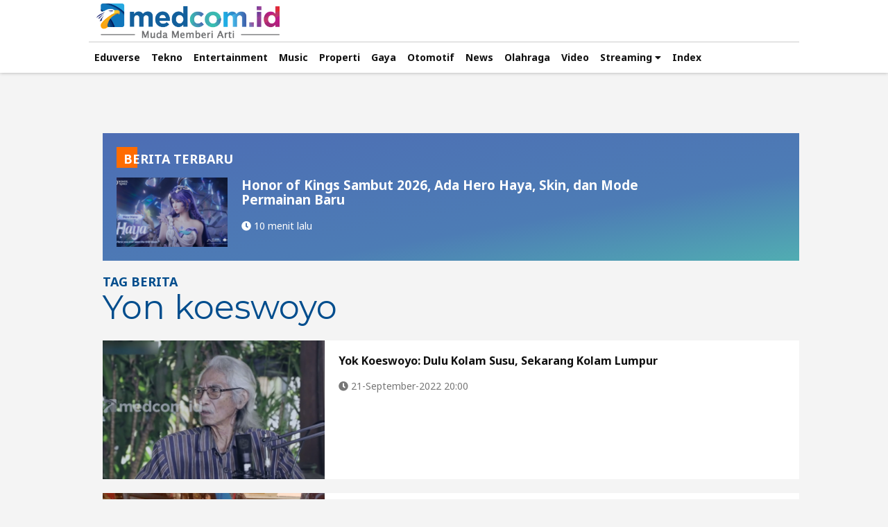

--- FILE ---
content_type: text/html; charset=UTF-8
request_url: https://www.medcom.id/tag/10902/yon-koeswoyo
body_size: 8105
content:
<!DOCTYPE html>
<html lang="id-ID">

<head>
    
	<title>Berita Yon Koeswoyo Terbaru dan Terkini Hari ini - Medcom.id</title>
	<meta charset="utf-8">
	<meta name="robots" content="index,follow" />
	<meta name="googlebot" content="index,follow" />
	<meta name="googlebot-news" content="index,follow" />	
	<meta name="title" content="Berita Yon Koeswoyo Terbaru dan Terkini Hari ini - Medcom.id">
	<meta name="google-site-verification" content="XXtXnqkl_OEcVprI_BjJzK2S-eUY9eh0gWxRmzrUP0w" />
	<meta name="viewport" content="width=device-width,initial-scale=1,minimum-scale=1,maximum-scale=1,user-scalable=0">
	<meta http-equiv="X-UA-Compatible" content="IE=edge" />
	<meta http-equiv="Content-Security-Policy" content="upgrade-insecure-requests" />
	<meta http-equiv="content-language" content="In-Id" />
	<meta http-equiv="cache-control" content="max-age=0" />
	<meta http-equiv="cache-control" content="no-cache" />
	<meta http-equiv="expires" content="0" />
	<meta http-equiv="pragma" content="no-cache" />
	<meta name="referrer" content="no-referrer-when-downgrade" />
	<meta name="theme-color" content="#064b7e">
	<meta name="description" content="yon koeswoyo" />
	<meta name="keywords" content="Berita Yon Koeswoyo Terbaru dan Terkini Hari ini - Medcom.id" />
	<meta name="language" content="id"  />
	<meta name="geo.country" content="id" />
	<meta name="geo.placename" content="Indonesia" />
	<meta name="author" content="medcom.id developer" />
	<meta name="copyright" content="medcom.id, All Rights Reserved" />
	<link rel="dns-prefetch" href="https://cdn.medcom.id/" />
	<link rel="dns-prefetch" href="https://img.medcom.id/" />
	<link rel="dns-prefetch" href="https://va.medcom.id/" />
	<link rel="shortcut icon" type="image/x-icon" href="/favicon.ico" />
	<link rel="apple-touch-icon-precomposed" sizes="180x180" href="/apple-touch-icon.png">
	<link rel="apple-touch-icon" sizes="180x180" href="/apple-touch-icon.png">
	<link rel="alternate" type="application/rss+xml" title="rss" href="https://www.medcom.id/feed" />
	<link rel="manifest" href="https://www.medcom.id/manifest.json">
	<link rel="canonical" href="https://www.medcom.id/tag/10902/yon-koeswoyo" />
	<meta property="fb:pages" content="304998839975927" />
	<meta property="fb:admins" content="100007834775134" />
	<meta property="fb:app_id" content="1103901696379784" />
	<meta property="og:title" content="Berita Yon Koeswoyo Terbaru dan Terkini Hari ini - Medcom.id" />
	<meta property="og:type" content="website" />
	<meta property="og:url" content="https://www.medcom.id/tag/10902/yon-koeswoyo" />
	<meta property="og:image" content="https://cdn.medcom.id/dynamic/videos/2022/09/21/1479859/4XfdnM2goR.jpg?w=1024" />
	<meta property="og:image:type" content="image/jpeg" />
	<meta property="og:image:width" content="1024" />
	<meta property="og:image:height" content="768" />
	<meta property="og:updated_time" content="1769335545" />
	<meta property="og:description" content="yon koeswoyo" />
	<meta property="og:site_name" content="medcom.id" />
	<meta property="article:author" content="https://www.medcom.id" />
	<meta property="article:publisher" content="https://www.medcom.id" />
	<meta property="twitter:site" content="@medcom_id" />
	<meta property="twitter:card" content="summary_large_image" />
	<meta property="twitter:creator" content="@medcom_id" />
	<meta property="twitter:title" content="Berita Yon Koeswoyo Terbaru dan Terkini Hari ini - Medcom.id" />
	<meta property="twitter:description" content="yon koeswoyo" itemprop="description"/>
	<meta property="twitter:image" content="https://cdn.medcom.id/dynamic/videos/2022/09/21/1479859/4XfdnM2goR.jpg?w=1024" />
	    
	<link rel="stylesheet" type="text/css" href="https://va.medcom.id/2024/default/css/normalize.css" />
	<link rel="stylesheet" type="text/css" href="https://va.medcom.id/2024/default/css/fontawesome-all.css" />
	<link rel="stylesheet" type="text/css" href="https://va.medcom.id/2024/default/css/owl.carousel.css" />
	<link rel="stylesheet" type="text/css" href="https://va.medcom.id/2024/default/css/classic.css" />
	<link rel="stylesheet" type="text/css" href="https://va.medcom.id/2024/default/css/classic.date.css" />
	<link rel="stylesheet" type="text/css" href="https://va.medcom.id/2024/default/css/main_2025.css?v=010126" />
	<!--[if gte IE 6]><link rel="stylesheet" type="text/css" href="https://va.medcom.id/default/css/mainie.css" /><![endif]-->
	
	<link rel="stylesheet" type="text/css" href="https://fonts.googleapis.com/css?family=Montserrat:400,700|Noto+Sans:400,700" />
	        <script type="application/ld+json">
                {  
                    "@context":"https://schema.org",
                    "@type":"Organization",
                    "name":"Medcom ID",
                    "legalName":"PT. Citra Multimedia Indonesia",
                    "url":"https://www.medcom.id",
                    "logo":"https://va.medcom.id/2018/default/images/main/logo.png",
                    "foundingDate":"2017",
                    "address":{  
                    "@type":"PostalAddress",
                    "streetAddress":"Raya Kav. A-D, Jl. Pilar Mas Utama, RT.7/RW.3",
                    "addressLocality":"Kedoya Selatan",
                    "addressRegion":"ID-JK",
                    "postalCode":"11520",
                    "addressCountry":"ID"
                    },
                    "contactPoint": {
                        "@type": "ContactPoint",
                        "telephone": "+62-21-58300077",
                        "contactType": "Customer service",
                        "email": "redaksi@medcom.id"
                    },
                    "sameAs":[  
                    "https://www.facebook.com/medcomid",
                    "https://twitter.com/medcom_id",
                    "https://www.instagram.com/medcomid/",
                    "https://www.youtube.com/channel/UCjEz1Z4kKpb5T6HzFw_qlzA"
                    ]
                }
            </script>

            
<script>
window.dataLayer = window.dataLayer || [];
window.dataLayer.push({
  'event' : 'page_detail',
  'dimension3' : 'WP Dekstop'
});
</script>

<!-- Google Tag Manager -->
<script>(function(w,d,s,l,i){w[l]=w[l]||[];w[l].push({'gtm.start':
new Date().getTime(),event:'gtm.js'});var f=d.getElementsByTagName(s)[0],
j=d.createElement(s),dl=l!='dataLayer'?'&l='+l:'';j.async=true;j.src=
'https://www.googletagmanager.com/gtm.js?id='+i+dl;f.parentNode.insertBefore(j,f);
})(window,document,'script','dataLayer','GTM-W72MGSK');</script>
<!-- End Google Tag Manager --><!-- Facebook Pixel Code -->
<script>
  !function(f,b,e,v,n,t,s)
  {if(f.fbq)return;n=f.fbq=function(){n.callMethod?
  n.callMethod.apply(n,arguments):n.queue.push(arguments)};
  if(!f._fbq)f._fbq=n;n.push=n;n.loaded=!0;n.version='2.0';
  n.queue=[];t=b.createElement(e);t.async=!0;
  t.src=v;s=b.getElementsByTagName(e)[0];
  s.parentNode.insertBefore(t,s)}(window, document,'script',
  'https://connect.facebook.net/en_US/fbevents.js');
  fbq('init', '755240764946029');
  fbq('track', 'PageView');
</script>
<noscript><img height='1' width='1' style='display:none' src='https://www.facebook.com/tr?id=755240764946029&ev=PageView&noscript=1'/></noscript>

<!-- End Facebook Pixel Code -->
<script src="https://analytics.ahrefs.com/analytics.js" data-key="3CYRJWYvbpGLNvCurvuiGA" async></script></head>

<body>
    <div class="master_wrapper theme_2019">
    
    
        <!-- heading for seo -->
        <!-- <h1 style="display:none">KUMPULAN BERITA </h1> -->
        <!-- end heading for seo -->
        <!-- MENU AND NAVIGATION -->
        <div class="nav">
    <div class="wrap">
        <div class="nav_row bb-ccc">
            <a class="logo-mma" href="https://www.medcom.id"></a>
        </div>
        <div class="nav_row">
            
            <ul id="mnmain" class="main_menu">
            </ul>
            
        </div>
    </div>
        <div class="wrap">
            <div class="nav_row">
                <ul id="mnsub" class="submenu"></ul>
            </div>
        </div>
</div>                <!-- MENU AND NAVIGATION END -->

        <!-- CONTENT -->
        <div class="w100fl">
            <div class="wrap content">

                <div class="leaderboard">
                                </div>
                <div class="mid_content mt40">
                    <div class="r_col">
                        <!-- <div class="w100fl list_2">
                            <div class="ti_1 white">
                                <h3>TAG LAINNYA</h3>
                                <a href="https://www.medcom.id/tag">MORE <i class="fa fa-chevron-right"></i></a>
                            </div>
                            <ul class="box_8 all_wide">
                                                            </ul>
                        </div> -->
                    </div>
                    
                    <div class="tag_lc">
                        <div class="lc_col">
                            <div class="box_21">
                                
                                <div class="tag_terbaru">
                                    <ul class="box_tag one">
                                        <div class="ti_2">
                                            <span>BERITA TERBARU</span>
                                        </div>
                                        <li>
                                            <div class="pic">
                                                <img src="https://cdn.medcom.id/dynamic/content/2026/01/25/1801403/eygGHVNW8p.jpg?w=720" data-src="https://cdn.medcom.id/dynamic/content/2026/01/25/1801403/eygGHVNW8p.jpg?w=720" alt="Honor of Kings Sambut 2026, Ada Hero Haya, Skin, dan Mode Permainan Baru" class="loaded" data-was-processed="true">
                                            </div>
                                            <div class="text">
                                                <h3>
                                                    <a href="https://www.medcom.id/teknologi/game/VNxA9l8b-honor-of-kings-sambut-2026-ada-hero-haya-skin-dan-mode-permainan-baru">Honor of Kings Sambut 2026, Ada Hero Haya, Skin, dan Mode Permainan Baru</a>
                                                </h3>
                                                <div class="foot_article">
                                                    <span class="pl0"><i class="fa fa-clock"></i> 10 menit lalu</span>
                                                </div>
                                            </div>
                                        </li>
                                    </ul>
                                </div>

                                <div class="box_21_header">
                                    <div class="left_box">
                                        <span>TAG BERITA <br />
                                            <h1><span style="display:none;">Berita </span>Yon koeswoyo<span style="display:none;"> Terbaru dan Terkini Hari Ini - Medcom.id</span></h1>
                                        </span>
                                    </div>
                                    <!-- <div class="right_box">
                                        <ul class="viewpicker">
                                            <li><button id="view_1" class="btn active"><i class="fa fa-th-list"></i></button></li>
                                            <li><button id="view_2" class="btn"><i class="fa fa-th-large"></i></button></li>
                                            <li><button id="view_3" class="btn"><i class="fa fa-th"></i></button></li>
                                        </ul>
                                    </div> -->
                                </div>
                                <ul class="box_21_ct one">
                                                                            <li>
                                            <div class="pic">
                                                                                                <img src="https://cdn.medcom.id/dynamic/blank.png?w=1" data-src="https://cdn.medcom.id/dynamic/videos/2022/09/21/1479859/4XfdnM2goR.jpg?w=720" alt="Yok Koeswoyo: Dulu Kolam Susu, Sekarang Kolam Lumpur">
                                            </div>
                                            <div class="text">
                                                <h4>
                                                    <a href="https://video.medcom.id/shindu-s-scoop/wkB2X2qk-yok-koeswoyo-dulu-kolam-susu-sekarang-kolam-lumpur">Yok Koeswoyo: Dulu Kolam Susu, Sekarang Kolam Lumpur</a>
                                                </h4>

                                                <div class="foot_article">
                                                    <span class="pl0"><i class="fa fa-clock"></i> 21-September-2022 20:00</span>
                                                </div>
                                            </div>
                                        </li>
                                                                            <li>
                                            <div class="pic">
                                                                                                <img src="https://cdn.medcom.id/dynamic/blank.png?w=1" data-src="https://cdn.medcom.id/dynamic/content/2018/01/12/815638/Q0gNtTDihP.jpg?w=720" alt="Nyawa Lain Yon Koeswoyo">
                                            </div>
                                            <div class="text">
                                                <h4>
                                                    <a href="https://www.medcom.id/hiburan/indis/ybJMJG6N-nyawa-lain-yon-koeswoyo">Nyawa Lain Yon Koeswoyo</a>
                                                </h4>

                                                <div class="foot_article">
                                                    <span class="pl0"><i class="fa fa-clock"></i> 12-Januari-2018 21:30</span>
                                                </div>
                                            </div>
                                        </li>
                                                                            <li>
                                            <div class="pic">
                                                                                                <img src="https://cdn.medcom.id/dynamic/blank.png?w=1" data-src="https://cdn.medcom.id/dynamic/videos/2018/01/07/812561/fcxFCY0uya.jpg?w=720" alt="Koes Plus: Mengenang Yon Koeswoyo (4)">
                                            </div>
                                            <div class="text">
                                                <h4>
                                                    <a href="https://video.medcom.id/special-event/lKYX9exk-koes-plus-mengenang-yon-koeswoyo-4">Koes Plus: Mengenang Yon Koeswoyo (4)</a>
                                                </h4>

                                                <div class="foot_article">
                                                    <span class="pl0"><i class="fa fa-clock"></i> 07-Januari-2018 00:29</span>
                                                </div>
                                            </div>
                                        </li>
                                                                            <li>
                                            <div class="pic">
                                                                                                <img src="https://cdn.medcom.id/dynamic/blank.png?w=1" data-src="https://cdn.medcom.id/dynamic/videos/2018/01/07/812560/uwCbXlOS5T.jpg?w=720" alt="Koes Plus: Mengenang Yon Koeswoyo (3)">
                                            </div>
                                            <div class="text">
                                                <h4>
                                                    <a href="https://video.medcom.id/special-event/3NOEdAXk-koes-plus-mengenang-yon-koeswoyo-3">Koes Plus: Mengenang Yon Koeswoyo (3)</a>
                                                </h4>

                                                <div class="foot_article">
                                                    <span class="pl0"><i class="fa fa-clock"></i> 07-Januari-2018 00:29</span>
                                                </div>
                                            </div>
                                        </li>
                                                                            <li>
                                            <div class="pic">
                                                                                                <img src="https://cdn.medcom.id/dynamic/blank.png?w=1" data-src="https://cdn.medcom.id/dynamic/videos/2018/01/07/812559/YSl1vzVfH0.jpg?w=720" alt="Koes Plus: Mengenang Yon Koeswoyo (2)">
                                            </div>
                                            <div class="text">
                                                <h4>
                                                    <a href="https://video.medcom.id/special-event/wkBngvDk-koes-plus-mengenang-yon-koeswoyo-2">Koes Plus: Mengenang Yon Koeswoyo (2)</a>
                                                </h4>

                                                <div class="foot_article">
                                                    <span class="pl0"><i class="fa fa-clock"></i> 07-Januari-2018 00:29</span>
                                                </div>
                                            </div>
                                        </li>
                                                                            <li>
                                            <div class="pic">
                                                                                                <img src="https://cdn.medcom.id/dynamic/blank.png?w=1" data-src="https://cdn.medcom.id/dynamic/videos/2018/01/07/812558/jGwqf43E5k.jpg?w=720" alt="Koes Plus: Mengenang Yon Koeswoyo (1)">
                                            </div>
                                            <div class="text">
                                                <h4>
                                                    <a href="https://video.medcom.id/special-event/gNQyXRnN-koes-plus-mengenang-yon-koeswoyo-1">Koes Plus: Mengenang Yon Koeswoyo (1)</a>
                                                </h4>

                                                <div class="foot_article">
                                                    <span class="pl0"><i class="fa fa-clock"></i> 07-Januari-2018 00:29</span>
                                                </div>
                                            </div>
                                        </li>
                                                                            <li>
                                            <div class="pic">
                                                                                                <img src="https://cdn.medcom.id/dynamic/blank.png?w=1" data-src="https://cdn.medcom.id/dynamic/content/2018/01/06/812482/0eZ45Eslgt.jpg?w=720" alt="Panbers: Yon Koeswoyo Tak Punya Perasaan Bersaing">
                                            </div>
                                            <div class="text">
                                                <h4>
                                                    <a href="https://www.medcom.id/hiburan/selebritas/ybJM7PaN-panbers-yon-koeswoyo-tak-punya-perasaan-bersaing">Panbers: Yon Koeswoyo Tak Punya Perasaan Bersaing</a>
                                                </h4>

                                                <div class="foot_article">
                                                    <span class="pl0"><i class="fa fa-clock"></i> 06-Januari-2018 18:30</span>
                                                </div>
                                            </div>
                                        </li>
                                                                            <li>
                                            <div class="pic">
                                                                                                <img src="https://cdn.medcom.id/dynamic/blank.png?w=1" data-src="https://cdn.medcom.id/dynamic/content/2018/01/06/812480/BRwm9PHxNf.jpg?w=720" alt="Kenangan Berkesan Nomo Koeswoyo Bersama Yon Koeswoyo">
                                            </div>
                                            <div class="text">
                                                <h4>
                                                    <a href="https://www.medcom.id/hiburan/selebritas/GNGM0Pzk-kenangan-berkesan-nomo-koeswoyo-bersama-yon-koeswoyo">Kenangan Berkesan Nomo Koeswoyo Bersama Yon Koeswoyo</a>
                                                </h4>

                                                <div class="foot_article">
                                                    <span class="pl0"><i class="fa fa-clock"></i> 06-Januari-2018 17:45</span>
                                                </div>
                                            </div>
                                        </li>
                                                                            <li>
                                            <div class="pic">
                                                                                                <img src="https://cdn.medcom.id/dynamic/blank.png?w=1" data-src="https://cdn.medcom.id/dynamic/content/2018/01/06/812442/TAPwcRV9UW.jpg?w=720" alt="Putra Bungsu Yon Koeswoyo Ingin Teruskan Karya Sang Ayah">
                                            </div>
                                            <div class="text">
                                                <h4>
                                                    <a href="https://www.medcom.id/hiburan/musik/yKXVgxOb-putra-bungsu-yon-koeswoyo-ingin-teruskan-karya-sang-ayah">Putra Bungsu Yon Koeswoyo Ingin Teruskan Karya Sang Ayah</a>
                                                </h4>

                                                <div class="foot_article">
                                                    <span class="pl0"><i class="fa fa-clock"></i> 06-Januari-2018 16:10</span>
                                                </div>
                                            </div>
                                        </li>
                                                                            <li>
                                            <div class="pic">
                                                                                                <img src="https://cdn.medcom.id/dynamic/blank.png?w=1" data-src="https://cdn.medcom.id/dynamic/content/2018/01/06/812364/NXKOIkWce3.jpg?w=720" alt="David: Tanpa Koes Plus, Naif Tak Pernah Ada">
                                            </div>
                                            <div class="text">
                                                <h4>
                                                    <a href="https://www.medcom.id/hiburan/musik/0Kv32vwN-david-tanpa-koes-plus-naif-tak-pernah-ada">David: Tanpa Koes Plus, Naif Tak Pernah Ada</a>
                                                </h4>

                                                <div class="foot_article">
                                                    <span class="pl0"><i class="fa fa-clock"></i> 06-Januari-2018 11:29</span>
                                                </div>
                                            </div>
                                        </li>
                                                                            <li>
                                            <div class="pic">
                                                                                                <img src="https://cdn.medcom.id/dynamic/blank.png?w=1" data-src="https://cdn.medcom.id/dynamic/videos/2018/01/06/812353/8yRQHcpNuq.jpg?w=720" alt="Yon Koeswoyo Dimakamkan di TPU Tanah Kusir">
                                            </div>
                                            <div class="text">
                                                <h4>
                                                    <a href="https://video.medcom.id/headline-news/nbw3LnRb-yon-koeswoyo-dimakamkan-di-tpu-tanah-kusir">Yon Koeswoyo Dimakamkan di TPU Tanah Kusir</a>
                                                </h4>

                                                <div class="foot_article">
                                                    <span class="pl0"><i class="fa fa-clock"></i> 06-Januari-2018 11:01</span>
                                                </div>
                                            </div>
                                        </li>
                                                                            <li>
                                            <div class="pic">
                                                                                                <img src="https://cdn.medcom.id/dynamic/blank.png?w=1" data-src="https://cdn.medcom.id/dynamic/content/2018/01/06/812349/V7FBvzUuXr.jpg?w=720" alt="Yon Koeswoyo Dimakamkan di Sebelah Makam Orangtua">
                                            </div>
                                            <div class="text">
                                                <h4>
                                                    <a href="https://www.medcom.id/hiburan/selebritas/aNrVAO1N-yon-koeswoyo-dimakamkan-di-sebelah-makam-orangtua">Yon Koeswoyo Dimakamkan di Sebelah Makam Orangtua</a>
                                                </h4>

                                                <div class="foot_article">
                                                    <span class="pl0"><i class="fa fa-clock"></i> 06-Januari-2018 10:42</span>
                                                </div>
                                            </div>
                                        </li>
                                                                            <li>
                                            <div class="pic">
                                                                                                <img src="https://cdn.medcom.id/dynamic/blank.png?w=1" data-src="https://cdn.medcom.id/dynamic/content/2018/01/06/812268/PNY165KJOB.jpg?w=720" alt="Yon Koeswoyo di Mata Sang Istri">
                                            </div>
                                            <div class="text">
                                                <h4>
                                                    <a href="https://www.medcom.id/hiburan/selebritas/PNgJp8oK-yon-koeswoyo-di-mata-sang-istri">Yon Koeswoyo di Mata Sang Istri</a>
                                                </h4>

                                                <div class="foot_article">
                                                    <span class="pl0"><i class="fa fa-clock"></i> 06-Januari-2018 00:32</span>
                                                </div>
                                            </div>
                                        </li>
                                                                            <li>
                                            <div class="pic">
                                                                                                <img src="https://cdn.medcom.id/dynamic/blank.png?w=1" data-src="https://cdn.medcom.id/dynamic/content/2018/01/05/812141/ykTNsFXGrO.jpg?w=720" alt="Triawan Munaf: Koes Plus Itu Raja Pop Indonesia">
                                            </div>
                                            <div class="text">
                                                <h4>
                                                    <a href="https://www.medcom.id/hiburan/musik/0kpnZq6N-triawan-munaf-koes-plus-itu-raja-pop-indonesia">Triawan Munaf: Koes Plus Itu Raja Pop Indonesia</a>
                                                </h4>

                                                <div class="foot_article">
                                                    <span class="pl0"><i class="fa fa-clock"></i> 05-Januari-2018 18:50</span>
                                                </div>
                                            </div>
                                        </li>
                                                                            <li>
                                            <div class="pic">
                                                                                                <img src="https://cdn.medcom.id/dynamic/blank.png?w=1" data-src="https://cdn.medcom.id/dynamic/content/2018/01/05/812057/r4pwjDTSF2.jpg?w=720" alt="Pesan Terakhir Yon Koeswoyo untuk D'Masiv">
                                            </div>
                                            <div class="text">
                                                <h4>
                                                    <a href="https://www.medcom.id/hiburan/musik/ob3A1ZYK-pesan-terakhir-yon-koeswoyo-untuk-d-masiv">Pesan Terakhir Yon Koeswoyo untuk D'Masiv</a>
                                                </h4>

                                                <div class="foot_article">
                                                    <span class="pl0"><i class="fa fa-clock"></i> 05-Januari-2018 16:24</span>
                                                </div>
                                            </div>
                                        </li>
                                                                            <li>
                                            <div class="pic">
                                                                                                <img src="https://cdn.medcom.id/dynamic/blank.png?w=1" data-src="https://cdn.medcom.id/dynamic/content/2018/01/05/812036/w8rOdxi74P.jpg?w=720" alt="Putra Bungsu Lihat Gelagat Kesehatan Yon Koeswoyo Mulai Menurun saat Manggung">
                                            </div>
                                            <div class="text">
                                                <h4>
                                                    <a href="https://www.medcom.id/hiburan/selebritas/GNGM01Ak-putra-bungsu-lihat-gelagat-kesehatan-yon-koeswoyo-mulai-menurun-saat-manggung">Putra Bungsu Lihat Gelagat Kesehatan Yon Koeswoyo Mulai Menurun saat Manggung</a>
                                                </h4>

                                                <div class="foot_article">
                                                    <span class="pl0"><i class="fa fa-clock"></i> 05-Januari-2018 15:54</span>
                                                </div>
                                            </div>
                                        </li>
                                                                            <li>
                                            <div class="pic">
                                                                                                <img src="https://cdn.medcom.id/dynamic/blank.png?w=1" data-src="https://cdn.medcom.id/dynamic/videos/2018/01/05/812030/JynXN2HFO5.jpg?w=720" alt="Kenangan D'Masiv Bersama Yon Koeswoyo">
                                            </div>
                                            <div class="text">
                                                <h4>
                                                    <a href="https://video.medcom.id/newsline/nN9D125K-kenangan-d-masiv-bersama-yon-koeswoyo">Kenangan D'Masiv Bersama Yon Koeswoyo</a>
                                                </h4>

                                                <div class="foot_article">
                                                    <span class="pl0"><i class="fa fa-clock"></i> 05-Januari-2018 15:36</span>
                                                </div>
                                            </div>
                                        </li>
                                                                            <li>
                                            <div class="pic">
                                                                                                <img src="https://cdn.medcom.id/dynamic/blank.png?w=1" data-src="https://cdn.medcom.id/dynamic/videos/2018/01/05/812022/mtPsb0oC7e.jpg?w=720" alt="Chicha Koeswoyo: Om Yon Masih Semangat Manggung">
                                            </div>
                                            <div class="text">
                                                <h4>
                                                    <a href="https://video.medcom.id/newsline/akWyg10N-chicha-koeswoyo-om-yon-masih-semangat-manggung">Chicha Koeswoyo: Om Yon Masih Semangat Manggung</a>
                                                </h4>

                                                <div class="foot_article">
                                                    <span class="pl0"><i class="fa fa-clock"></i> 05-Januari-2018 15:25</span>
                                                </div>
                                            </div>
                                        </li>
                                                                            <li>
                                            <div class="pic">
                                                                                                <img src="https://cdn.medcom.id/dynamic/blank.png?w=1" data-src="https://cdn.medcom.id/dynamic/videos/2018/01/05/812013/gqKhdVH6cG.jpg?w=720" alt="Cerita Yon Koeswoyo Dibui di Era Soekarno">
                                            </div>
                                            <div class="text">
                                                <h4>
                                                    <a href="https://video.medcom.id/newsline/ob3A12YK-cerita-yon-koeswoyo-dibui-di-era-soekarno">Cerita Yon Koeswoyo Dibui di Era Soekarno</a>
                                                </h4>

                                                <div class="foot_article">
                                                    <span class="pl0"><i class="fa fa-clock"></i> 05-Januari-2018 15:13</span>
                                                </div>
                                            </div>
                                        </li>
                                                                            <li>
                                            <div class="pic">
                                                                                                <img src="https://cdn.medcom.id/dynamic/blank.png?w=1" data-src="https://cdn.medcom.id/dynamic/content/2018/01/05/811999/XSp3BTGN9r.jpg?w=720" alt="Mengenang 5 Lagu yang Ditulis Yon Koeswoyo">
                                            </div>
                                            <div class="text">
                                                <h4>
                                                    <a href="https://www.medcom.id/hiburan/musik/GbmJ9M9k-mengenang-5-lagu-yang-ditulis-yon-koeswoyo">Mengenang 5 Lagu yang Ditulis Yon Koeswoyo</a>
                                                </h4>

                                                <div class="foot_article">
                                                    <span class="pl0"><i class="fa fa-clock"></i> 05-Januari-2018 14:53</span>
                                                </div>
                                            </div>
                                        </li>
                                                                            <li>
                                            <div class="pic">
                                                                                                <img src="https://cdn.medcom.id/dynamic/blank.png?w=1" data-src="https://cdn.medcom.id/dynamic/videos/2018/01/05/811994/hqfYyIaWVx.jpg?w=720" alt="Selamat Jalan Yon Koeswoyo">
                                            </div>
                                            <div class="text">
                                                <h4>
                                                    <a href="https://video.medcom.id/newsline/5b251rrN-selamat-jalan-yon-koeswoyo">Selamat Jalan Yon Koeswoyo</a>
                                                </h4>

                                                <div class="foot_article">
                                                    <span class="pl0"><i class="fa fa-clock"></i> 05-Januari-2018 14:47</span>
                                                </div>
                                            </div>
                                        </li>
                                                                            <li>
                                            <div class="pic">
                                                                                                <img src="https://cdn.medcom.id/dynamic/blank.png?w=1" data-src="https://cdn.medcom.id/dynamic/content/2018/01/05/811957/o58ZXuNcIV.jpg?w=720" alt="Yon Koeswoyo Koes Plus Dimakamkan Besok">
                                            </div>
                                            <div class="text">
                                                <h4>
                                                    <a href="https://www.medcom.id/hiburan/selebritas/ob3A1XmK-yon-koeswoyo-koes-plus-dimakamkan-besok">Yon Koeswoyo Koes Plus Dimakamkan Besok</a>
                                                </h4>

                                                <div class="foot_article">
                                                    <span class="pl0"><i class="fa fa-clock"></i> 05-Januari-2018 13:35</span>
                                                </div>
                                            </div>
                                        </li>
                                                                            <li>
                                            <div class="pic">
                                                                                                <img src="https://cdn.medcom.id/dynamic/blank.png?w=1" data-src="https://cdn.medcom.id/dynamic/content/2018/01/05/811938/mYVFl6ypOg.jpg?w=720" alt="Sesak Sebelum Meninggal, Yon Koeswoyo Enggan Dibawa ke Rumah Sakit">
                                            </div>
                                            <div class="text">
                                                <h4>
                                                    <a href="https://www.medcom.id/hiburan/selebritas/ybJM7Q8N-sesak-sebelum-meninggal-yon-koeswoyo-enggan-dibawa-ke-rumah-sakit">Sesak Sebelum Meninggal, Yon Koeswoyo Enggan Dibawa ke Rumah Sakit</a>
                                                </h4>

                                                <div class="foot_article">
                                                    <span class="pl0"><i class="fa fa-clock"></i> 05-Januari-2018 13:05</span>
                                                </div>
                                            </div>
                                        </li>
                                                                            <li>
                                            <div class="pic">
                                                                                                <img src="https://cdn.medcom.id/dynamic/blank.png?w=1" data-src="https://cdn.medcom.id/dynamic/content/2018/01/05/811963/CdurDAtSNc.jpg?w=720" alt="Sejumlah Pelayat Datangi Rumah Duka Yon Koeswoyo">
                                            </div>
                                            <div class="text">
                                                <h4>
                                                    <a href="https://www.medcom.id/hiburan/selebritas/GNlJ9Qyk-sejumlah-pelayat-datangi-rumah-duka-yon-koeswoyo">Sejumlah Pelayat Datangi Rumah Duka Yon Koeswoyo</a>
                                                </h4>

                                                <div class="foot_article">
                                                    <span class="pl0"><i class="fa fa-clock"></i> 05-Januari-2018 12:44</span>
                                                </div>
                                            </div>
                                        </li>
                                                                            <li>
                                            <div class="pic">
                                                                                                <img src="https://cdn.medcom.id/dynamic/blank.png?w=1" data-src="https://cdn.medcom.id/dynamic/content/2018/01/05/811891/BZatsrLSYW.jpg?w=720" alt="Selain Bermusik, Yon Koeswoyo juga Hobi Melukis">
                                            </div>
                                            <div class="text">
                                                <h4>
                                                    <a href="https://www.medcom.id/hiburan/musik/VNx3DoBK-selain-bermusik-yon-koeswoyo-juga-hobi-melukis">Selain Bermusik, Yon Koeswoyo juga Hobi Melukis</a>
                                                </h4>

                                                <div class="foot_article">
                                                    <span class="pl0"><i class="fa fa-clock"></i> 05-Januari-2018 11:26</span>
                                                </div>
                                            </div>
                                        </li>
                                                                            <li>
                                            <div class="pic">
                                                                                                <img src="https://cdn.medcom.id/dynamic/blank.png?w=1" data-src="https://cdn.medcom.id/dynamic/content/2018/01/05/811842/agKTRSbmlp.jpg?w=720" alt="Senandung Senja Yon Koeswoyo">
                                            </div>
                                            <div class="text">
                                                <h4>
                                                    <a href="https://www.medcom.id/hiburan/musik/yKXVgD0b-senandung-senja-yon-koeswoyo">Senandung Senja Yon Koeswoyo</a>
                                                </h4>

                                                <div class="foot_article">
                                                    <span class="pl0"><i class="fa fa-clock"></i> 05-Januari-2018 09:53</span>
                                                </div>
                                            </div>
                                        </li>
                                                                            <li>
                                            <div class="pic">
                                                                                                <img src="https://cdn.medcom.id/dynamic/blank.png?w=1" data-src="https://cdn.medcom.id/dynamic/content/2018/01/05/811805/3quiSxyzQs.jpg?w=720" alt="Rian D'masiv Berduka atas Meninggalnya Yon Koeswoyo">
                                            </div>
                                            <div class="text">
                                                <h4>
                                                    <a href="https://www.medcom.id/hiburan/selebritas/aNrVAX6N-rian-d-masiv-berduka-atas-meninggalnya-yon-koeswoyo">Rian D'masiv Berduka atas Meninggalnya Yon Koeswoyo</a>
                                                </h4>

                                                <div class="foot_article">
                                                    <span class="pl0"><i class="fa fa-clock"></i> 05-Januari-2018 08:13</span>
                                                </div>
                                            </div>
                                        </li>
                                    
                                </ul>
                                <ul class="pagination">
                                    <li></li>
                                    <li class="off"><a href=""><i class="fa fa-angle-left"></i>Prev</a></li>
                                    <li></li>
                                    <li></li>
                                    <li class=""><a href="https://www.medcom.id/tag/10902/yon-koeswoyo?page=1&last=GANXfEbq">Next<i class="fa fa-angle-right"></i></a></li>
                                </ul>
                            </div>
                        </div>
                    </div>

                </div>

            </div>
        </div>
        <!-- CONTENT END -->

        <!-- FOOT BANNER -->
        <!--div class="foot_banner">
                <div class="foot_banner_ct">
                    <a href="#" class="leaderboard">
                        <img src="https://cdn.medcom.id/dynamic/blank.png?w=1" data-src="https://va.medcom.id/default/images/banner970.png">
                    </a>
                </div>
            </div-->
        <!-- FOOT BANNER END -->

        <!-- FOOTER -->
        			<div class="footer" id="footer">
				<div class="wrap pr">
					<a class="foot_logo" href="https://www.medcom.id">
						<img src="https://va.medcom.id/2018/default/images/theme_2019/logo.png" alt="logo medcom.id">
					</a>
					<div class="foot_nav">
						<ul>
							<li><a href="https://www.medcom.id/tentangkami">Tentang Kami</a></li>
							<li><a href="https://www.medcom.id/kontak">Kontak</a></li>
							<li><a href="https://www.medcom.id/redaksi">Redaksi</a></li>
							<li><a href="https://www.medcom.id/iklan">Iklan</a></li>
							<li><a href="https://www.medcom.id/mediasiber">Pedoman Media Siber</a></li>
							<li><a href="https://www.medcom.id/metodologi-cekfakta">Metodologi Cek Fakta</a></li>
							<li><a href="https://www.medcom.id/kode-etik">Kode Etik</a></li>
							<li><a href="https://www.medcom.id/privacy-policy">Privacy Policy</a></li>
							<li><a href="https://career.metrotvnews.com/">Karir</a></li>
						</ul>
					</div>
					<div class="w100fl foot_group">
						<a href="https://www.metrotvnews.com">
							<img src="https://va.medcom.id/2018/default/images/mtvn_logo.svg" alt="metrotvnews" width="200" height="50">
						</a>
											</div>
					<div class="w100fl">
												<div class="copyright">Copyright &COPY; 2017 - 2026 Medcom.id, All Rights Reserved. rendering in 0.0125 second [51]</div>
						<ul class="foot_social">
							<li><a href="https://www.facebook.com/medcomid" rel="nofollow"><i class="fab fa-facebook"></i></a></li>
							<li><a href="https://twitter.com/medcom_id" rel="nofollow"><i class="fab fa-twitter"></i></a></li>
							<li><a href="https://www.instagram.com/medcomid/" rel="nofollow"><i class="fab fa-instagram"></i></a></li>
							<li><a href="https://www.youtube.com/channel/UCjEz1Z4kKpb5T6HzFw_qlzA" rel="nofollow"><i class="fab fa-youtube"></i></a></li>
							<li><a href="https://www.linkedin.com/company/pt-citra-multimedia-indonesia" rel="nofollow"><i class="fab fa-linkedin"></i></a></li>
						</ul>
					</div>
				</div>
			</div>

			<!-- Google Tag Manager (noscript) -->
			<!-- <noscript><iframe src="https://www.googletagmanager.com/ns.html?id=GTM-W72MGSK" height="0" width="0" style="display:none;visibility:hidden"></iframe></noscript> -->
			<!-- End Google Tag Manager (noscript) -->

			<!-- <script type="application/javascript" src="//anymind360.com/js/1923/ats.js"></script> -->        <!-- FOOTER END -->
    </div>

            
    <script id="menuTop">{"main":[{"name":"Eduverse","url":"https:\/\/www.medcom.id\/pendidikan\/"},{"name":"Tekno","url":"https:\/\/www.medcom.id\/teknologi\/"},{"name":"Entertainment","url":"https:\/\/www.medcom.id\/hiburan\/"},{"name":"Music","url":"https:\/\/www.medcom.id\/hiburan\/musik"},{"name":"Properti","url":"https:\/\/www.medcom.id\/properti\/"},{"name":"Gaya","url":"https:\/\/www.medcom.id\/gaya\/"},{"name":"Otomotif","url":"https:\/\/www.medcom.id\/otomotif\/"},{"name":"News","url":"https:\/\/www.medcom.id\/ekonomi"},{"name":"Olahraga","url":"https:\/\/www.medcom.id\/olahraga"},{"name":"Video","url":"https:\/\/video.medcom.id\/"},[],{"name":"Streaming","url":"","cluster":[{"name":"Metro TV","url":"https:\/\/video.medcom.id\/streaming\/"},{"name":"Magna Channel","url":"https:\/\/video.medcom.id\/magnachannel\/"},{"name":"Metro Globe","url":"https:\/\/video.medcom.id\/mgnetwork\/"},{"name":"BN Channel","url":"https:\/\/video.medcom.id\/bnchannel\/"}]},{"name":"Index","url":""}],"sub":[]}</script>

    <script>
        const menuTopFn = async () => {
            try {
                const { pathname } = window.location;
                const paths = pathname.split("/").filter(entry => entry !== "");
                const lastPath = paths[paths.length - 1];
                const mdcUrl = window.location.protocol + '//' + window.location.hostname;
                // const hmeUrl = (lastPath.toLowerCase() !== "hiburan") ? mdcUrl + "/hiburan/" : mdcUrl;
                const idxUrl = mdcUrl + "/index/";
                // document.getElementById('lnkHome').href = hmeUrl;
                const menuDta       = JSON.parse(document.querySelector("#menuTop").textContent);    
                const menunKeydata  = Object.keys(menuDta);
                menunKeydata.forEach(async (keymn) => {
                    const ulList = document.getElementById("mn"+keymn);
                    menuDta[keymn].forEach(async (val) => {
                        const liList = document.createElement("li");
                        const lnkHref = document.createElement("a");
                        if(val.cluster || false){
                            liList.classList.add('dropdown');
                            liList.innerHTML = "<a><span>"+val.name+" <i class=\"fa fa-caret-down\"></i></span></a>";
                            const ulCltrList = document.createElement("ul");
                            ulCltrList.classList.add('drops');
                            val.cluster.forEach(function(valClt){
                                const lnkCltrHref = document.createElement("a");
                                const liCltrList = document.createElement("li");
                                lnkCltrHref.href = valClt.url;
                                lnkCltrHref.append(valClt.name);
                                liCltrList.append(lnkCltrHref);
                                ulCltrList.append(liCltrList);
                            });
                            liList.append(ulCltrList);
                            ulList.append(liList);
                        } else {
                            if (Array.isArray(val) || val.length) {
                                val.forEach(function(valPly){
                                    const lnkPlyHref = document.createElement("a");
                                    const liPlyList = document.createElement("li");
                                    lnkPlyHref.href = valPly.url;
                                    lnkPlyHref.append(valPly.name);
                                    lnkPlyHref.classList.add('highlight')
                                    liPlyList.append(lnkPlyHref);
                                    ulList.append(liPlyList);
                                });
                            } else {
                                lnkHref.href = (val.name.toLowerCase() === 'index') ? idxUrl : val.url;
                                lnkHref.append(val.name);
                                // (val.name.toLowerCase() === 'entertainment') ? lnkHref.classList.add('current') : "";
                                liList.append(lnkHref);
                                ulList.append(liList);
                            }
                        }
                    });
                });

                // const mdcPage = new URL(window.location);
                // mdcPage.searchParams.delete('last');
                // window.history.replaceState({}, document.title, mdcPage);
            } catch (err) {
                console.log('menuTopFn', err);
            }
        }
    </script>

    
	<script type="text/javascript" src="https://va.medcom.id/2024/default/js/jquery-1.11.0.min.js"></script>
	<script type="text/javascript" src="https://va.medcom.id/2024/default/js/less.js"></script>
	<script type="text/javascript" src="https://va.medcom.id/2024/default/js/picker.js"></script>
	<script type="text/javascript" src="https://va.medcom.id/2024/default/js/picker.date.js"></script>
	<script type="text/javascript" src="https://va.medcom.id/2024/default/js/owl.carousel.min.js"></script>
	<script type="text/javascript" src="https://va.medcom.id/2024/default/js/main.js"></script>
	    <script type="text/javascript" src="https://cdn.jsdelivr.net/npm/vanilla-lazyload@10.19.1/dist/lazyload.min.js"></script>
    <!-- <script id="wpn"></script>
    <script id="mm"></script> -->

    <script>
        window.addEventListener('DOMContentLoaded', async function() {
            if (!(window.ua)) {
                
                await Promise.all([menuTopFn()]);

            }
        });
    </script>

    <script>
        var myLazyLoad = new LazyLoad({
            elements_selector: ".master_wrapper img"
        });
        // var timestamp = new Date().valueOf();
        var wpn='';         // document.getElementById('wpn').src = wpn;
        // var mm = "https://me.medcom.id/mm.js?t=" + timestamp;
        // document.getElementById('mm').src = mm;
        // console.log('wpn: '+wpn);
        // console.log('mm: '+mm);
    </script>

</body>

</html>

--- FILE ---
content_type: application/javascript
request_url: https://va.medcom.id/2024/default/js/main.js
body_size: 7986
content:
/*-- the great masterpiece of yudantoardi --*/

$(document).ready(function () {
    //mega menu
    $(".burger").click(function () {
        $(".mega_menu").addClass("show");
    });
    $(".mega_close").click(function () {
        $(".mega_menu").removeClass("show");
    });

    //parallax banner
    // if ($('.parallax_content div')[0]) {
    //     $('.box_7 .box_7_ct:nth-child(4)').css("margin-bottom", "460px");
    // } else {
    //     $('.parallax_wrap').hide();
    //     $('.parallax_ads').css({ "height": "0", "margin": "0 0 0 -40px" });
    //     $('.box_7 .box_7_ct:nth-child(4)').css("margin-bottom", "20px");
    // }

    //nav

    $(".bt_src").click(function () {
        $(".src").addClass("show");
    });
    /*
    $(".master_wrapper").click(function(){
        if($(".src").hasClass("show")){
            $(".src").removeClass("show");
        }
    });
    */

    //padding top
    if ($('.submenu')[0]) {
        $('.content').css("padding-top", "132px");
    } else {
        $('.content').css("padding-top", "117px");
    }

    //responsive_on
    if ($('.skinny')[0]) {
        $('.master_wrapper').addClass("responsive_on");
    } else {
        $('.master_wrapper').removeClass("responsive_on");
    }

    $(document).mouseup(function (e) {
        if (!$(".src").is(e.target) // if the target of the click isn't the container...
            && $(".src").has(e.target).length === 0) // ... nor a descendant of the container
        {
            $(".src").removeClass("show");
        }
    });

    //newsticker
    $("#ticker").owlCarousel({
        items: 1,
        autoPlay: true,
        slideSpeed: 400,
        navigation: true,
        pagination: false
    });

    //viewpicker
    $(".btn").click(function () {
        $(".btn").removeClass("active");
        $(this).addClass("active");
    });
    $("#view_1").click(function () {
        $(".box_21_ct").removeClass("two");
        $(".box_21_ct").removeClass("three");
        $(".box_21_ct").addClass("one");
        $(".box_21_ct").removeClass("wide");
        $(".box_21_ct").removeClass("one_small");
    });
    $("#view_1_small").click(function () {
        $(".box_21_ct").removeClass("one");
        $(".box_21_ct").removeClass("two");
        $(".box_21_ct").removeClass("three");
        $(".box_21_ct").removeClass("wide");
        $(".box_21_ct").addClass("one_small");
    });
    $("#view_2").click(function () {
        $(".box_21_ct").removeClass("one");
        $(".box_21_ct").removeClass("three");
        $(".box_21_ct").addClass("two");
        $(".box_21_ct").removeClass("wide");
        $(".box_21_ct").removeClass("one_small");
    });
    $("#view_3").click(function () {
        $(".box_21_ct").removeClass("one");
        $(".box_21_ct").removeClass("two");
        $(".box_21_ct").addClass("three");
        $(".box_21_ct").removeClass("wide");
        $(".box_21_ct").removeClass("one_small");
    });
    $("#view_wide").click(function () {
        $(".box_21_ct").removeClass("one");
        $(".box_21_ct").removeClass("two");
        $(".box_21_ct").removeClass("three");
        $(".box_21_ct").addClass("wide");
        $(".box_21_ct").removeClass("one_small");
    });



    //foot banner
    if ($('.foot_banner')[0]) {
        $(".master_wrapper").css("padding-bottom", "300px");
    } else {
        $(".master_wrapper").css("padding-bottom", "180px");
    }

    //tab
    $(".tab_bt li a").click(function (event) {
        event.preventDefault();
        $(".tab_bt li a").removeClass("active");
        $(this).addClass("active");
        $(".tab").removeClass("show");
        $("#" + $(this).attr("data-target")).addClass("show");
    });

    //font resize
    var fontSize = 15;
    $(".font_min").click(function () {
        if (fontSize <= 12) {
            fontSize - 0;
        } else {
            fontSize--;
        }
        $(".article_ct .text").css({ "font-size": fontSize });
    });
    $(".font_plus").click(function () {
        if (fontSize >= 20) {
            fontSize + 0;
        } else {
            fontSize++;
        }
        $(".article_ct .text").css({ "font-size": fontSize });
    });

    $(".pagination li.off a").click(function (event) {
        event.preventDefault();
    });

    $(".modal_close").click(function () {
        $(".modal_wrap").removeClass("show");
    });

    //sticky share

    if ($('#stickshare')[0]) {
        var stickshare = $(".article_ct").offset().top;
        $(window).scroll(function () {
            if (window.pageYOffset >= stickshare) {
                $("#stickshare").addClass("stick");

            } else {
                $("#stickshare").removeClass("stick");
            }
        });
    }

    //notif
    $(".notif_2 button").click(function () {
        $(".pops").addClass("show");
    });
    $(".pops .close_bt").click(function () {
        $(".pops").removeClass("show");
    });

    //responsive embedded video detail
    if ($('.text .embedv')[0]) {
        $(".embedv").removeAttr("width height");
        $(".embedv").wrap("<div class='embedv_wrapper'></div>");
    }

    //OTT
    // let au = (() => { return (new RegExp(/(gle|ing|ro)bot|crawl|lighthouse|spider/i).test(navigator.userAgent)) })();
    // let au = (new RegExp(/(gle|ing|ro)bot|crawl|lighthouse|spider/i).test(navigator.userAgent));
    let au = (!(new RegExp(/(gle|ing|ro)bot|crawl|lighthouse|spider/i).test(navigator.userAgent)));
    if (au) {
        $(".ott_close").click(function () {
            $(".ott").removeClass("active");
        });

        var ott_timeout = parseInt($(".ott").attr("data-value"));

        /*$(".ott_loader span").animate({
            width: "800px"
        }, {
            duration: ott_timeout,
            easing: "linear"
        });*/
        $(".ott").addClass("active");
        setTimeout(function () {
            $(".ott").removeClass("active");

        }, ott_timeout);

        $(".top_right_nav li div.bt.burger").remove();
        $(".mega_menu").remove();
    };

    $(".day_bt").hide();
    $(".night_bt").click(function () {
        $(".master_wrapper").addClass("nightmode");
        $(".day_bt").show();
        $(this).hide();
    });
    $(".day_bt").click(function () {
        $(".master_wrapper").removeClass("nightmode");
        $(".night_bt").show();
        $(this).hide();
    });

    $(".reply_bt").click(function () {
        $(this).parent().parent().siblings(".reply_ct").toggleClass("show");
    });

    //fluidbox

    $(".big_center").click(function () {
        $("body").append("<div class='img_overlay'><figure><img src='" + $(this).attr("src") + "'></figure><div class='fluid_close'><i class='fa fa-times'></i></div>");

        $(".fluid_close").click(function () {
            $(".img_overlay").remove();
            $("body").css("overflow-y", "auto");
        });
    });
    /*
    var frame=document.getElementbyId("iframe2");
    frame.onload = function(){
        frame.style.height = frame.contentWindow.document.body.scrollHeight + 'px';
    }
    */

});

//foot_banner
$(window).scroll(function () {
    if ($(window).scrollTop() + $(window).height() === $(document).height()) {
        $(".foot_banner").css("height", "280px");
    } else {
        $(".foot_banner").css("height", "130px");
    }
});

//techno scoring
if ($('#score_val')[0]) {
    var sv = document.getElementById("score_val").textContent;
    var score_pos = (sv * (-88 / 10)) - 8;
    $(".score_val").css("background-position-y", score_pos + "px");
}
$(".s_pops").click(function () {
    $(".s_modal").addClass("reveal");
    //$("p").not(".intro").css("background-color", "yellow");
    $(".master_wrapper").css("filter", "blur(50px)");
});
$(".s_modal_close").click(function () {
    $(".s_modal").removeClass("reveal");
    $(".master_wrapper").css("filter", "blur(0)");
});

//fluidbox


--- FILE ---
content_type: application/javascript
request_url: https://va.medcom.id/2024/default/js/less.js
body_size: 143776
content:
/*!
 * Less - Leaner CSS v2.7.1
 * http://lesscss.org
 *
 * Copyright (c) 2009-2016, Alexis Sellier <self@cloudhead.net>
 * Licensed under the Apache-2.0 License.
 *
 */

 /** * @license Apache-2.0
 */

!function(a){if("object"==typeof exports&&"undefined"!=typeof module)module.exports=a();else if("function"==typeof define&&define.amd)define([],a);else{var b;b="undefined"!=typeof window?window:"undefined"!=typeof global?global:"undefined"!=typeof self?self:this,b.less=a()}}(function(){return function a(b,c,d){function e(g,h){if(!c[g]){if(!b[g]){var i="function"==typeof require&&require;if(!h&&i)return i(g,!0);if(f)return f(g,!0);var j=new Error("Cannot find module '"+g+"'");throw j.code="MODULE_NOT_FOUND",j}var k=c[g]={exports:{}};b[g][0].call(k.exports,function(a){var c=b[g][1][a];return e(c?c:a)},k,k.exports,a,b,c,d)}return c[g].exports}for(var f="function"==typeof require&&require,g=0;d.length>g;g++)e(d[g]);return e}({1:[function(a,b,c){var d=a("./utils").addDataAttr,e=a("./browser");b.exports=function(a,b){d(b,e.currentScript(a)),void 0===b.isFileProtocol&&(b.isFileProtocol=/^(file|(chrome|safari)(-extension)?|resource|qrc|app):/.test(a.location.protocol)),b.async=b.async||!1,b.fileAsync=b.fileAsync||!1,b.poll=b.poll||(b.isFileProtocol?1e3:1500),b.env=b.env||("127.0.0.1"==a.location.hostname||"0.0.0.0"==a.location.hostname||"localhost"==a.location.hostname||a.location.port&&a.location.port.length>0||b.isFileProtocol?"development":"production");var c=/!dumpLineNumbers:(comments|mediaquery|all)/.exec(a.location.hash);c&&(b.dumpLineNumbers=c[1]),void 0===b.useFileCache&&(b.useFileCache=!0),void 0===b.onReady&&(b.onReady=!0)}},{"./browser":3,"./utils":10}],2:[function(a,b,c){function d(a){a.filename&&console.warn(a),e.async||h.removeChild(i)}a("promise/polyfill.js");var e=window.less||{};a("./add-default-options")(window,e);var f=b.exports=a("./index")(window,e);window.less=f;var g,h,i;e.onReady&&(/!watch/.test(window.location.hash)&&f.watch(),e.async||(g="body { display: none !important }",h=document.head||document.getElementsByTagName("head")[0],i=document.createElement("style"),i.type="text/css",i.styleSheet?i.styleSheet.cssText=g:i.appendChild(document.createTextNode(g)),h.appendChild(i)),f.registerStylesheetsImmediately(),f.pageLoadFinished=f.refresh("development"===f.env).then(d,d))},{"./add-default-options":1,"./index":8,"promise/polyfill.js":97}],3:[function(a,b,c){var d=a("./utils");b.exports={createCSS:function(a,b,c){var e=c.href||"",f="less:"+(c.title||d.extractId(e)),g=a.getElementById(f),h=!1,i=a.createElement("style");i.setAttribute("type","text/css"),c.media&&i.setAttribute("media",c.media),i.id=f,i.styleSheet||(i.appendChild(a.createTextNode(b)),h=null!==g&&g.childNodes.length>0&&i.childNodes.length>0&&g.firstChild.nodeValue===i.firstChild.nodeValue);var j=a.getElementsByTagName("head")[0];if(null===g||h===!1){var k=c&&c.nextSibling||null;k?k.parentNode.insertBefore(i,k):j.appendChild(i)}if(g&&h===!1&&g.parentNode.removeChild(g),i.styleSheet)try{i.styleSheet.cssText=b}catch(l){throw new Error("Couldn't reassign styleSheet.cssText.")}},currentScript:function(a){var b=a.document;return b.currentScript||function(){var a=b.getElementsByTagName("script");return a[a.length-1]}()}}},{"./utils":10}],4:[function(a,b,c){b.exports=function(a,b,c){var d=null;if("development"!==b.env)try{d="undefined"==typeof a.localStorage?null:a.localStorage}catch(e){}return{setCSS:function(a,b,e,f){if(d){c.info("saving "+a+" to cache.");try{d.setItem(a,f),d.setItem(a+":timestamp",b),e&&d.setItem(a+":vars",JSON.stringify(e))}catch(g){c.error('failed to save "'+a+'" to local storage for caching.')}}},getCSS:function(a,b,c){var e=d&&d.getItem(a),f=d&&d.getItem(a+":timestamp"),g=d&&d.getItem(a+":vars");return c=c||{},f&&b.lastModified&&new Date(b.lastModified).valueOf()===new Date(f).valueOf()&&(!c&&!g||JSON.stringify(c)===g)?e:void 0}}}},{}],5:[function(a,b,c){var d=a("./utils"),e=a("./browser");b.exports=function(a,b,c){function f(b,f){var g,h,i="less-error-message:"+d.extractId(f||""),j='<li><label>{line}</label><pre class="{class}">{content}</pre></li>',k=a.document.createElement("div"),l=[],m=b.filename||f,n=m.match(/([^\/]+(\?.*)?)$/)[1];k.id=i,k.className="less-error-message",h="<h3>"+(b.type||"Syntax")+"Error: "+(b.message||"There is an error in your .less file")+'</h3><p>in <a href="'+m+'">'+n+"</a> ";var o=function(a,b,c){void 0!==a.extract[b]&&l.push(j.replace(/\{line\}/,(parseInt(a.line,10)||0)+(b-1)).replace(/\{class\}/,c).replace(/\{content\}/,a.extract[b]))};b.extract&&(o(b,0,""),o(b,1,"line"),o(b,2,""),h+="on line "+b.line+", column "+(b.column+1)+":</p><ul>"+l.join("")+"</ul>"),b.stack&&(b.extract||c.logLevel>=4)&&(h+="<br/>Stack Trace</br />"+b.stack.split("\n").slice(1).join("<br/>")),k.innerHTML=h,e.createCSS(a.document,[".less-error-message ul, .less-error-message li {","list-style-type: none;","margin-right: 15px;","padding: 4px 0;","margin: 0;","}",".less-error-message label {","font-size: 12px;","margin-right: 15px;","padding: 4px 0;","color: #cc7777;","}",".less-error-message pre {","color: #dd6666;","padding: 4px 0;","margin: 0;","display: inline-block;","}",".less-error-message pre.line {","color: #ff0000;","}",".less-error-message h3 {","font-size: 20px;","font-weight: bold;","padding: 15px 0 5px 0;","margin: 0;","}",".less-error-message a {","color: #10a","}",".less-error-message .error {","color: red;","font-weight: bold;","padding-bottom: 2px;","border-bottom: 1px dashed red;","}"].join("\n"),{title:"error-message"}),k.style.cssText=["font-family: Arial, sans-serif","border: 1px solid #e00","background-color: #eee","border-radius: 5px","-webkit-border-radius: 5px","-moz-border-radius: 5px","color: #e00","padding: 15px","margin-bottom: 15px"].join(";"),"development"===c.env&&(g=setInterval(function(){var b=a.document,c=b.body;c&&(b.getElementById(i)?c.replaceChild(k,b.getElementById(i)):c.insertBefore(k,c.firstChild),clearInterval(g))},10))}function g(b){var c=a.document.getElementById("less-error-message:"+d.extractId(b));c&&c.parentNode.removeChild(c)}function h(a){}function i(a){c.errorReporting&&"html"!==c.errorReporting?"console"===c.errorReporting?h(a):"function"==typeof c.errorReporting&&c.errorReporting("remove",a):g(a)}function j(a,d){var e="{line} {content}",f=a.filename||d,g=[],h=(a.type||"Syntax")+"Error: "+(a.message||"There is an error in your .less file")+" in "+f+" ",i=function(a,b,c){void 0!==a.extract[b]&&g.push(e.replace(/\{line\}/,(parseInt(a.line,10)||0)+(b-1)).replace(/\{class\}/,c).replace(/\{content\}/,a.extract[b]))};a.extract&&(i(a,0,""),i(a,1,"line"),i(a,2,""),h+="on line "+a.line+", column "+(a.column+1)+":\n"+g.join("\n")),a.stack&&(a.extract||c.logLevel>=4)&&(h+="\nStack Trace\n"+a.stack),b.logger.error(h)}function k(a,b){c.errorReporting&&"html"!==c.errorReporting?"console"===c.errorReporting?j(a,b):"function"==typeof c.errorReporting&&c.errorReporting("add",a,b):f(a,b)}return{add:k,remove:i}}},{"./browser":3,"./utils":10}],6:[function(a,b,c){b.exports=function(b,c){function d(){if(window.XMLHttpRequest&&!("file:"===window.location.protocol&&"ActiveXObject"in window))return new XMLHttpRequest;try{return new ActiveXObject("Microsoft.XMLHTTP")}catch(a){return c.error("browser doesn't support AJAX."),null}}var e=a("../less/environment/abstract-file-manager.js"),f={},g=function(){};return g.prototype=new e,g.prototype.alwaysMakePathsAbsolute=function(){return!0},g.prototype.join=function(a,b){return a?this.extractUrlParts(b,a).path:b},g.prototype.doXHR=function(a,e,f,g){function h(b,c,d){b.status>=200&&300>b.status?c(b.responseText,b.getResponseHeader("Last-Modified")):"function"==typeof d&&d(b.status,a)}var i=d(),j=b.isFileProtocol?b.fileAsync:!0;"function"==typeof i.overrideMimeType&&i.overrideMimeType("text/css"),c.debug("XHR: Getting '"+a+"'"),i.open("GET",a,j),i.setRequestHeader("Accept",e||"text/x-less, text/css; q=0.9, */*; q=0.5"),i.send(null),b.isFileProtocol&&!b.fileAsync?0===i.status||i.status>=200&&300>i.status?f(i.responseText):g(i.status,a):j?i.onreadystatechange=function(){4==i.readyState&&h(i,f,g)}:h(i,f,g)},g.prototype.supports=function(a,b,c,d){return!0},g.prototype.clearFileCache=function(){f={}},g.prototype.loadFile=function(a,b,c,d,e){b&&!this.isPathAbsolute(a)&&(a=b+a),c=c||{};var g=this.extractUrlParts(a,window.location.href),h=g.url;if(c.useFileCache&&f[h])try{var i=f[h];e(null,{contents:i,filename:h,webInfo:{lastModified:new Date}})}catch(j){e({filename:h,message:"Error loading file "+h+" error was "+j.message})}else this.doXHR(h,c.mime,function(a,b){f[h]=a,e(null,{contents:a,filename:h,webInfo:{lastModified:b}})},function(a,b){e({type:"File",message:"'"+b+"' wasn't found ("+a+")",href:h})})},g}},{"../less/environment/abstract-file-manager.js":15}],7:[function(a,b,c){b.exports=function(){function b(){throw{type:"Runtime",message:"Image size functions are not supported in browser version of less"}}var c=a("./../less/functions/function-registry"),d={"image-size":function(a){return b(this,a),-1},"image-width":function(a){return b(this,a),-1},"image-height":function(a){return b(this,a),-1}};c.addMultiple(d)}},{"./../less/functions/function-registry":22}],8:[function(a,b,c){var d=a("./utils").addDataAttr,e=a("./browser");b.exports=function(b,c){function f(a){return c.postProcessor&&"function"==typeof c.postProcessor&&(a=c.postProcessor.call(a,a)||a),a}function g(a){var b={};for(var c in a)a.hasOwnProperty(c)&&(b[c]=a[c]);return b}function h(a,b){var c=Array.prototype.slice.call(arguments,2);return function(){var d=c.concat(Array.prototype.slice.call(arguments,0));return a.apply(b,d)}}function i(a){for(var b,d=m.getElementsByTagName("style"),e=0;d.length>e;e++)if(b=d[e],b.type.match(t)){var f=g(c);f.modifyVars=a;var i=b.innerHTML||"";f.filename=m.location.href.replace(/#.*$/,""),n.render(i,f,h(function(a,b,c){b?r.add(b,"inline"):(a.type="text/css",a.styleSheet?a.styleSheet.cssText=c.css:a.innerHTML=c.css)},null,b))}}function j(a,b,e,h,i){function j(c){var d=c.contents,g=c.filename,i=c.webInfo,j={currentDirectory:q.getPath(g),filename:g,rootFilename:g,relativeUrls:k.relativeUrls};if(j.entryPath=j.currentDirectory,j.rootpath=k.rootpath||j.currentDirectory,i){i.remaining=h;var l=s.getCSS(g,i,k.modifyVars);if(!e&&l)return i.local=!0,void b(null,l,d,a,i,g)}r.remove(g),k.rootFileInfo=j,n.render(d,k,function(c,e){c?(c.href=g,b(c)):(e.css=f(e.css),s.setCSS(a.href,i.lastModified,k.modifyVars,e.css),b(null,e.css,d,a,i,g))})}var k=g(c);d(k,a),k.mime=a.type,i&&(k.modifyVars=i),q.loadFile(a.href,null,k,o,function(a,c){return a?void b(a):void j(c)})}function k(a,b,c){for(var d=0;n.sheets.length>d;d++)j(n.sheets[d],a,b,n.sheets.length-(d+1),c)}function l(){"development"===n.env&&(n.watchTimer=setInterval(function(){n.watchMode&&(q.clearFileCache(),k(function(a,c,d,f,g){a?r.add(a,a.href||f.href):c&&e.createCSS(b.document,c,f)}))},c.poll))}var m=b.document,n=a("../less")();n.options=c;var o=n.environment,p=a("./file-manager")(c,n.logger),q=new p;o.addFileManager(q),n.FileManager=p,a("./log-listener")(n,c);var r=a("./error-reporting")(b,n,c),s=n.cache=c.cache||a("./cache")(b,c,n.logger);a("./image-size")(n.environment),c.functions&&n.functions.functionRegistry.addMultiple(c.functions);var t=/^text\/(x-)?less$/;return n.watch=function(){return n.watchMode||(n.env="development",l()),this.watchMode=!0,!0},n.unwatch=function(){return clearInterval(n.watchTimer),this.watchMode=!1,!1},n.registerStylesheetsImmediately=function(){var a=m.getElementsByTagName("link");n.sheets=[];for(var b=0;a.length>b;b++)("stylesheet/less"===a[b].rel||a[b].rel.match(/stylesheet/)&&a[b].type.match(t))&&n.sheets.push(a[b])},n.registerStylesheets=function(){return new Promise(function(a,b){n.registerStylesheetsImmediately(),a()})},n.modifyVars=function(a){return n.refresh(!0,a,!1)},n.refresh=function(a,c,d){return(a||d)&&d!==!1&&q.clearFileCache(),new Promise(function(d,f){var g,h,j,l;g=h=new Date,l=n.sheets.length,0===l?(h=new Date,j=h-g,n.logger.info("Less has finished and no sheets were loaded."),d({startTime:g,endTime:h,totalMilliseconds:j,sheets:n.sheets.length})):k(function(a,c,i,k,m){return a?(r.add(a,a.href||k.href),void f(a)):(n.logger.info(m.local?"Loading "+k.href+" from cache.":"Rendered "+k.href+" successfully."),e.createCSS(b.document,c,k),n.logger.info("CSS for "+k.href+" generated in "+(new Date-h)+"ms"),l--,0===l&&(j=new Date-g,n.logger.info("Less has finished. CSS generated in "+j+"ms"),d({startTime:g,endTime:h,totalMilliseconds:j,sheets:n.sheets.length})),void(h=new Date))},a,c),i(c)})},n.refreshStyles=i,n}},{"../less":31,"./browser":3,"./cache":4,"./error-reporting":5,"./file-manager":6,"./image-size":7,"./log-listener":9,"./utils":10}],9:[function(a,b,c){b.exports=function(a,b){var c=4,d=3,e=2,f=1;b.logLevel="undefined"!=typeof b.logLevel?b.logLevel:"development"===b.env?d:f,b.loggers||(b.loggers=[{debug:function(a){b.logLevel>=c&&console.log(a)},info:function(a){b.logLevel>=d&&console.log(a)},warn:function(a){b.logLevel>=e&&console.warn(a)},error:function(a){b.logLevel>=f&&console.error(a)}}]);for(var g=0;b.loggers.length>g;g++)a.logger.addListener(b.loggers[g])}},{}],10:[function(a,b,c){b.exports={extractId:function(a){return a.replace(/^[a-z-]+:\/+?[^\/]+/,"").replace(/[\?\&]livereload=\w+/,"").replace(/^\//,"").replace(/\.[a-zA-Z]+$/,"").replace(/[^\.\w-]+/g,"-").replace(/\./g,":")},addDataAttr:function(a,b){for(var c in b.dataset)if(b.dataset.hasOwnProperty(c))if("env"===c||"dumpLineNumbers"===c||"rootpath"===c||"errorReporting"===c)a[c]=b.dataset[c];else try{a[c]=JSON.parse(b.dataset[c])}catch(d){}}}},{}],11:[function(a,b,c){var d={};b.exports=d;var e=function(a,b,c){if(a)for(var d=0;c.length>d;d++)a.hasOwnProperty(c[d])&&(b[c[d]]=a[c[d]])},f=["paths","relativeUrls","rootpath","strictImports","insecure","dumpLineNumbers","compress","syncImport","chunkInput","mime","useFileCache","processImports","pluginManager"];d.Parse=function(a){e(a,this,f),"string"==typeof this.paths&&(this.paths=[this.paths])};var g=["paths","compress","ieCompat","strictMath","strictUnits","sourceMap","importMultiple","urlArgs","javascriptEnabled","pluginManager","importantScope"];d.Eval=function(a,b){e(a,this,g),"string"==typeof this.paths&&(this.paths=[this.paths]),this.frames=b||[],this.importantScope=this.importantScope||[]},d.Eval.prototype.inParenthesis=function(){this.parensStack||(this.parensStack=[]),this.parensStack.push(!0)},d.Eval.prototype.outOfParenthesis=function(){this.parensStack.pop()},d.Eval.prototype.isMathOn=function(){return this.strictMath?this.parensStack&&this.parensStack.length:!0},d.Eval.prototype.isPathRelative=function(a){return!/^(?:[a-z-]+:|\/|#)/i.test(a)},d.Eval.prototype.normalizePath=function(a){var b,c=a.split("/").reverse();for(a=[];0!==c.length;)switch(b=c.pop()){case".":break;case"..":0===a.length||".."===a[a.length-1]?a.push(b):a.pop();break;default:a.push(b)}return a.join("/")}},{}],12:[function(a,b,c){b.exports={aliceblue:"#f0f8ff",antiquewhite:"#faebd7",aqua:"#00ffff",aquamarine:"#7fffd4",azure:"#f0ffff",beige:"#f5f5dc",bisque:"#ffe4c4",black:"#000000",blanchedalmond:"#ffebcd",blue:"#0000ff",blueviolet:"#8a2be2",brown:"#a52a2a",burlywood:"#deb887",cadetblue:"#5f9ea0",chartreuse:"#7fff00",chocolate:"#d2691e",coral:"#ff7f50",cornflowerblue:"#6495ed",cornsilk:"#fff8dc",crimson:"#dc143c",cyan:"#00ffff",darkblue:"#00008b",darkcyan:"#008b8b",darkgoldenrod:"#b8860b",darkgray:"#a9a9a9",darkgrey:"#a9a9a9",darkgreen:"#006400",darkkhaki:"#bdb76b",darkmagenta:"#8b008b",darkolivegreen:"#556b2f",darkorange:"#ff8c00",darkorchid:"#9932cc",darkred:"#8b0000",darksalmon:"#e9967a",darkseagreen:"#8fbc8f",darkslateblue:"#483d8b",darkslategray:"#2f4f4f",darkslategrey:"#2f4f4f",darkturquoise:"#00ced1",darkviolet:"#9400d3",deeppink:"#ff1493",deepskyblue:"#00bfff",dimgray:"#696969",dimgrey:"#696969",dodgerblue:"#1e90ff",firebrick:"#b22222",floralwhite:"#fffaf0",forestgreen:"#228b22",fuchsia:"#ff00ff",gainsboro:"#dcdcdc",ghostwhite:"#f8f8ff",gold:"#ffd700",goldenrod:"#daa520",gray:"#808080",grey:"#808080",green:"#008000",greenyellow:"#adff2f",honeydew:"#f0fff0",hotpink:"#ff69b4",indianred:"#cd5c5c",indigo:"#4b0082",ivory:"#fffff0",khaki:"#f0e68c",lavender:"#e6e6fa",lavenderblush:"#fff0f5",lawngreen:"#7cfc00",lemonchiffon:"#fffacd",lightblue:"#add8e6",lightcoral:"#f08080",lightcyan:"#e0ffff",lightgoldenrodyellow:"#fafad2",lightgray:"#d3d3d3",lightgrey:"#d3d3d3",lightgreen:"#90ee90",lightpink:"#ffb6c1",lightsalmon:"#ffa07a",lightseagreen:"#20b2aa",lightskyblue:"#87cefa",lightslategray:"#778899",lightslategrey:"#778899",lightsteelblue:"#b0c4de",lightyellow:"#ffffe0",lime:"#00ff00",limegreen:"#32cd32",linen:"#faf0e6",magenta:"#ff00ff",maroon:"#800000",mediumaquamarine:"#66cdaa",mediumblue:"#0000cd",mediumorchid:"#ba55d3",mediumpurple:"#9370d8",mediumseagreen:"#3cb371",mediumslateblue:"#7b68ee",mediumspringgreen:"#00fa9a",mediumturquoise:"#48d1cc",mediumvioletred:"#c71585",midnightblue:"#191970",mintcream:"#f5fffa",mistyrose:"#ffe4e1",moccasin:"#ffe4b5",navajowhite:"#ffdead",navy:"#000080",oldlace:"#fdf5e6",olive:"#808000",olivedrab:"#6b8e23",orange:"#ffa500",orangered:"#ff4500",orchid:"#da70d6",palegoldenrod:"#eee8aa",palegreen:"#98fb98",paleturquoise:"#afeeee",palevioletred:"#d87093",papayawhip:"#ffefd5",peachpuff:"#ffdab9",peru:"#cd853f",pink:"#ffc0cb",plum:"#dda0dd",powderblue:"#b0e0e6",purple:"#800080",rebeccapurple:"#663399",red:"#ff0000",rosybrown:"#bc8f8f",royalblue:"#4169e1",saddlebrown:"#8b4513",salmon:"#fa8072",sandybrown:"#f4a460",seagreen:"#2e8b57",seashell:"#fff5ee",sienna:"#a0522d",silver:"#c0c0c0",skyblue:"#87ceeb",slateblue:"#6a5acd",slategray:"#708090",slategrey:"#708090",snow:"#fffafa",springgreen:"#00ff7f",steelblue:"#4682b4",tan:"#d2b48c",teal:"#008080",thistle:"#d8bfd8",tomato:"#ff6347",turquoise:"#40e0d0",violet:"#ee82ee",wheat:"#f5deb3",white:"#ffffff",whitesmoke:"#f5f5f5",yellow:"#ffff00",yellowgreen:"#9acd32"}},{}],13:[function(a,b,c){b.exports={colors:a("./colors"),unitConversions:a("./unit-conversions")}},{"./colors":12,"./unit-conversions":14}],14:[function(a,b,c){b.exports={length:{m:1,cm:.01,mm:.001,"in":.0254,px:.0254/96,pt:.0254/72,pc:.0254/72*12},duration:{s:1,ms:.001},angle:{rad:1/(2*Math.PI),deg:1/360,grad:.0025,turn:1}}},{}],15:[function(a,b,c){var d=function(){};d.prototype.getPath=function(a){var b=a.lastIndexOf("?");return b>0&&(a=a.slice(0,b)),b=a.lastIndexOf("/"),0>b&&(b=a.lastIndexOf("\\")),0>b?"":a.slice(0,b+1)},d.prototype.tryAppendExtension=function(a,b){return/(\.[a-z]*$)|([\?;].*)$/.test(a)?a:a+b},d.prototype.tryAppendLessExtension=function(a){return this.tryAppendExtension(a,".less")},d.prototype.supportsSync=function(){return!1},d.prototype.alwaysMakePathsAbsolute=function(){return!1},d.prototype.isPathAbsolute=function(a){return/^(?:[a-z-]+:|\/|\\|#)/i.test(a)},d.prototype.join=function(a,b){return a?a+b:b},d.prototype.pathDiff=function(a,b){var c,d,e,f,g=this.extractUrlParts(a),h=this.extractUrlParts(b),i="";if(g.hostPart!==h.hostPart)return"";for(d=Math.max(h.directories.length,g.directories.length),c=0;d>c&&h.directories[c]===g.directories[c];c++);for(f=h.directories.slice(c),e=g.directories.slice(c),c=0;f.length-1>c;c++)i+="../";for(c=0;e.length-1>c;c++)i+=e[c]+"/";return i},d.prototype.extractUrlParts=function(a,b){var c,d,e=/^((?:[a-z-]+:)?\/{2}(?:[^\/\?#]*\/)|([\/\\]))?((?:[^\/\\\?#]*[\/\\])*)([^\/\\\?#]*)([#\?].*)?$/i,f=a.match(e),g={},h=[];if(!f)throw new Error("Could not parse sheet href - '"+a+"'");if(b&&(!f[1]||f[2])){if(d=b.match(e),!d)throw new Error("Could not parse page url - '"+b+"'");f[1]=f[1]||d[1]||"",f[2]||(f[3]=d[3]+f[3])}if(f[3]){for(h=f[3].replace(/\\/g,"/").split("/"),c=0;h.length>c;c++)"."===h[c]&&(h.splice(c,1),c-=1);for(c=0;h.length>c;c++)".."===h[c]&&c>0&&(h.splice(c-1,2),c-=2)}return g.hostPart=f[1],g.directories=h,g.path=(f[1]||"")+h.join("/"),g.fileUrl=g.path+(f[4]||""),g.url=g.fileUrl+(f[5]||""),g},b.exports=d},{}],16:[function(a,b,c){var d=a("../logger"),e=function(a,b){this.fileManagers=b||[],a=a||{};for(var c=["encodeBase64","mimeLookup","charsetLookup","getSourceMapGenerator"],d=[],e=d.concat(c),f=0;e.length>f;f++){var g=e[f],h=a[g];h?this[g]=h.bind(a):d.length>f&&this.warn("missing required function in environment - "+g)}};e.prototype.getFileManager=function(a,b,c,e,f){a||d.warn("getFileManager called with no filename.. Please report this issue. continuing."),null==b&&d.warn("getFileManager called with null directory.. Please report this issue. continuing.");var g=this.fileManagers;c.pluginManager&&(g=[].concat(g).concat(c.pluginManager.getFileManagers()));for(var h=g.length-1;h>=0;h--){var i=g[h];if(i[f?"supportsSync":"supports"](a,b,c,e))return i}return null},e.prototype.addFileManager=function(a){this.fileManagers.push(a)},e.prototype.clearFileManagers=function(){this.fileManagers=[]},b.exports=e},{"../logger":33}],17:[function(a,b,c){function d(a,b,c){var d,f,g,h,i=b.alpha,j=c.alpha,k=[];g=j+i*(1-j);for(var l=0;3>l;l++)d=b.rgb[l]/255,f=c.rgb[l]/255,h=a(d,f),g&&(h=(j*f+i*(d-j*(d+f-h)))/g),k[l]=255*h;return new e(k,g)}var e=a("../tree/color"),f=a("./function-registry"),g={multiply:function(a,b){return a*b},screen:function(a,b){return a+b-a*b},overlay:function(a,b){return a*=2,1>=a?g.multiply(a,b):g.screen(a-1,b)},softlight:function(a,b){var c=1,d=a;return b>.5&&(d=1,c=a>.25?Math.sqrt(a):((16*a-12)*a+4)*a),a-(1-2*b)*d*(c-a)},hardlight:function(a,b){return g.overlay(b,a)},difference:function(a,b){return Math.abs(a-b)},exclusion:function(a,b){return a+b-2*a*b},average:function(a,b){return(a+b)/2},negation:function(a,b){return 1-Math.abs(a+b-1)}};for(var h in g)g.hasOwnProperty(h)&&(d[h]=d.bind(null,g[h]));f.addMultiple(d)},{"../tree/color":50,"./function-registry":22}],18:[function(a,b,c){function d(a){return Math.min(1,Math.max(0,a))}function e(a){return h.hsla(a.h,a.s,a.l,a.a)}function f(a){if(a instanceof i)return parseFloat(a.unit.is("%")?a.value/100:a.value);if("number"==typeof a)return a;throw{type:"Argument",message:"color functions take numbers as parameters"}}function g(a,b){return a instanceof i&&a.unit.is("%")?parseFloat(a.value*b/100):f(a)}var h,i=a("../tree/dimension"),j=a("../tree/color"),k=a("../tree/quoted"),l=a("../tree/anonymous"),m=a("./function-registry");h={rgb:function(a,b,c){return h.rgba(a,b,c,1)},rgba:function(a,b,c,d){var e=[a,b,c].map(function(a){return g(a,255)});return d=f(d),new j(e,d)},hsl:function(a,b,c){return h.hsla(a,b,c,1)},hsla:function(a,b,c,e){function g(a){return a=0>a?a+1:a>1?a-1:a,1>6*a?i+(j-i)*a*6:1>2*a?j:2>3*a?i+(j-i)*(2/3-a)*6:i}var i,j;return a=f(a)%360/360,b=d(f(b)),c=d(f(c)),e=d(f(e)),j=.5>=c?c*(b+1):c+b-c*b,i=2*c-j,h.rgba(255*g(a+1/3),255*g(a),255*g(a-1/3),e)},hsv:function(a,b,c){return h.hsva(a,b,c,1)},hsva:function(a,b,c,d){a=f(a)%360/360*360,b=f(b),c=f(c),d=f(d);var e,g;e=Math.floor(a/60%6),g=a/60-e;var i=[c,c*(1-b),c*(1-g*b),c*(1-(1-g)*b)],j=[[0,3,1],[2,0,1],[1,0,3],[1,2,0],[3,1,0],[0,1,2]];return h.rgba(255*i[j[e][0]],255*i[j[e][1]],255*i[j[e][2]],d)},hue:function(a){return new i(a.toHSL().h)},saturation:function(a){return new i(100*a.toHSL().s,"%")},lightness:function(a){return new i(100*a.toHSL().l,"%")},hsvhue:function(a){return new i(a.toHSV().h)},hsvsaturation:function(a){return new i(100*a.toHSV().s,"%")},hsvvalue:function(a){return new i(100*a.toHSV().v,"%")},red:function(a){return new i(a.rgb[0])},green:function(a){return new i(a.rgb[1])},blue:function(a){return new i(a.rgb[2])},alpha:function(a){return new i(a.toHSL().a)},luma:function(a){return new i(a.luma()*a.alpha*100,"%")},luminance:function(a){var b=.2126*a.rgb[0]/255+.7152*a.rgb[1]/255+.0722*a.rgb[2]/255;return new i(b*a.alpha*100,"%")},saturate:function(a,b,c){if(!a.rgb)return null;var f=a.toHSL();return f.s+="undefined"!=typeof c&&"relative"===c.value?f.s*b.value/100:b.value/100,f.s=d(f.s),e(f)},desaturate:function(a,b,c){var f=a.toHSL();return f.s-="undefined"!=typeof c&&"relative"===c.value?f.s*b.value/100:b.value/100,f.s=d(f.s),e(f)},lighten:function(a,b,c){var f=a.toHSL();return f.l+="undefined"!=typeof c&&"relative"===c.value?f.l*b.value/100:b.value/100,f.l=d(f.l),e(f)},darken:function(a,b,c){var f=a.toHSL();return f.l-="undefined"!=typeof c&&"relative"===c.value?f.l*b.value/100:b.value/100,f.l=d(f.l),e(f)},fadein:function(a,b,c){var f=a.toHSL();return f.a+="undefined"!=typeof c&&"relative"===c.value?f.a*b.value/100:b.value/100,f.a=d(f.a),e(f)},fadeout:function(a,b,c){var f=a.toHSL();return f.a-="undefined"!=typeof c&&"relative"===c.value?f.a*b.value/100:b.value/100,f.a=d(f.a),e(f)},fade:function(a,b){var c=a.toHSL();return c.a=b.value/100,c.a=d(c.a),e(c)},spin:function(a,b){var c=a.toHSL(),d=(c.h+b.value)%360;return c.h=0>d?360+d:d,e(c)},mix:function(a,b,c){a.toHSL&&b.toHSL||(console.log(b.type),console.dir(b)),c||(c=new i(50));var d=c.value/100,e=2*d-1,f=a.toHSL().a-b.toHSL().a,g=((e*f==-1?e:(e+f)/(1+e*f))+1)/2,h=1-g,k=[a.rgb[0]*g+b.rgb[0]*h,a.rgb[1]*g+b.rgb[1]*h,a.rgb[2]*g+b.rgb[2]*h],l=a.alpha*d+b.alpha*(1-d);return new j(k,l)},greyscale:function(a){return h.desaturate(a,new i(100))},contrast:function(a,b,c,d){if(!a.rgb)return null;"undefined"==typeof b&&(b=h.rgba(0,0,0,1)),"undefined"==typeof c&&(c=h.rgba(255,255,255,1));var e,f,g=a.luma(),i=b.luma(),j=c.luma();return e=g>i?(g+.05)/(i+.05):(i+.05)/(g+.05),f=g>j?(g+.05)/(j+.05):(j+.05)/(g+.05),e>f?b:c},argb:function(a){return new l(a.toARGB())},color:function(a){if(a instanceof k&&/^#([a-f0-9]{6}|[a-f0-9]{3})$/i.test(a.value))return new j(a.value.slice(1));if(a instanceof j||(a=j.fromKeyword(a.value)))return a.value=void 0,a;throw{type:"Argument",message:"argument must be a color keyword or 3/6 digit hex e.g. #FFF"}},tint:function(a,b){return h.mix(h.rgb(255,255,255),a,b)},shade:function(a,b){return h.mix(h.rgb(0,0,0),a,b)}},m.addMultiple(h)},{"../tree/anonymous":46,"../tree/color":50,"../tree/dimension":56,"../tree/quoted":73,"./function-registry":22}],19:[function(a,b,c){b.exports=function(b){var c=a("../tree/quoted"),d=a("../tree/url"),e=a("./function-registry"),f=function(a,b){return new d(b,a.index,a.currentFileInfo).eval(a.context)},g=a("../logger");e.add("data-uri",function(a,e){e||(e=a,a=null);var h=a&&a.value,i=e.value,j=this.currentFileInfo,k=j.relativeUrls?j.currentDirectory:j.entryPath,l=i.indexOf("#"),m="";-1!==l&&(m=i.slice(l),i=i.slice(0,l));var n=b.getFileManager(i,k,this.context,b,!0);if(!n)return f(this,e);var o=!1;if(a)o=/;base64$/.test(h);else{if(h=b.mimeLookup(i),"image/svg+xml"===h)o=!1;else{var p=b.charsetLookup(h);o=["US-ASCII","UTF-8"].indexOf(p)<0}o&&(h+=";base64")}var q=n.loadFileSync(i,k,this.context,b);if(!q.contents)return g.warn("Skipped data-uri embedding of "+i+" because file not found"),f(this,e||a);var r=q.contents;if(o&&!b.encodeBase64)return f(this,e);r=o?b.encodeBase64(r):encodeURIComponent(r);var s="data:"+h+","+r+m,t=32768;return s.length>=t&&this.context.ieCompat!==!1?(g.warn("Skipped data-uri embedding of "+i+" because its size ("+s.length+" characters) exceeds IE8-safe "+t+" characters!"),f(this,e||a)):new d(new c('"'+s+'"',s,!1,this.index,this.currentFileInfo),this.index,this.currentFileInfo)})}},{"../logger":33,"../tree/quoted":73,"../tree/url":80,"./function-registry":22}],20:[function(a,b,c){var d=a("../tree/keyword"),e=a("./function-registry"),f={eval:function(){var a=this.value_,b=this.error_;if(b)throw b;return null!=a?a?d.True:d.False:void 0},value:function(a){this.value_=a},error:function(a){this.error_=a},reset:function(){this.value_=this.error_=null}};e.add("default",f.eval.bind(f)),b.exports=f},{"../tree/keyword":65,"./function-registry":22}],21:[function(a,b,c){var d=a("../tree/expression"),e=function(a,b,c,d){this.name=a.toLowerCase(),this.index=c,this.context=b,this.currentFileInfo=d,this.func=b.frames[0].functionRegistry.get(this.name)};e.prototype.isValid=function(){return Boolean(this.func)},e.prototype.call=function(a){return Array.isArray(a)&&(a=a.filter(function(a){return"Comment"!==a.type}).map(function(a){if("Expression"===a.type){var b=a.value.filter(function(a){return"Comment"!==a.type});return 1===b.length?b[0]:new d(b)}return a})),this.func.apply(this,a)},b.exports=e},{"../tree/expression":59}],22:[function(a,b,c){function d(a){return{_data:{},add:function(a,b){a=a.toLowerCase(),this._data.hasOwnProperty(a),this._data[a]=b},addMultiple:function(a){Object.keys(a).forEach(function(b){this.add(b,a[b])}.bind(this))},get:function(b){return this._data[b]||a&&a.get(b)},inherit:function(){return d(this)}}}b.exports=d(null)},{}],23:[function(a,b,c){b.exports=function(b){var c={functionRegistry:a("./function-registry"),functionCaller:a("./function-caller")};return a("./default"),a("./color"),a("./color-blending"),a("./data-uri")(b),a("./math"),a("./number"),a("./string"),a("./svg")(b),a("./types"),c}},{"./color":18,"./color-blending":17,"./data-uri":19,"./default":20,"./function-caller":21,"./function-registry":22,"./math":25,"./number":26,"./string":27,"./svg":28,"./types":29}],24:[function(a,b,c){var d=a("../tree/dimension"),e=function(){};e._math=function(a,b,c){if(!(c instanceof d))throw{type:"Argument",message:"argument must be a number"};return null==b?b=c.unit:c=c.unify(),new d(a(parseFloat(c.value)),b)},b.exports=e},{"../tree/dimension":56}],25:[function(a,b,c){var d=a("./function-registry"),e=a("./math-helper.js"),f={ceil:null,floor:null,sqrt:null,abs:null,tan:"",sin:"",cos:"",atan:"rad",asin:"rad",acos:"rad"};for(var g in f)f.hasOwnProperty(g)&&(f[g]=e._math.bind(null,Math[g],f[g]));f.round=function(a,b){var c="undefined"==typeof b?0:b.value;return e._math(function(a){return a.toFixed(c)},null,a)},d.addMultiple(f)},{"./function-registry":22,"./math-helper.js":24}],26:[function(a,b,c){var d=a("../tree/dimension"),e=a("../tree/anonymous"),f=a("./function-registry"),g=a("./math-helper.js"),h=function(a,b){switch(b=Array.prototype.slice.call(b),b.length){case 0:throw{type:"Argument",message:"one or more arguments required"}}var c,f,g,h,i,j,k,l,m=[],n={};for(c=0;b.length>c;c++)if(g=b[c],g instanceof d)if(h=""===g.unit.toString()&&void 0!==l?new d(g.value,l).unify():g.unify(),j=""===h.unit.toString()&&void 0!==k?k:h.unit.toString(),k=""!==j&&void 0===k||""!==j&&""===m[0].unify().unit.toString()?j:k,l=""!==j&&void 0===l?g.unit.toString():l,f=void 0!==n[""]&&""!==j&&j===k?n[""]:n[j],void 0!==f)i=""===m[f].unit.toString()&&void 0!==l?new d(m[f].value,l).unify():m[f].unify(),(a&&i.value>h.value||!a&&h.value>i.value)&&(m[f]=g);else{if(void 0!==k&&j!==k)throw{type:"Argument",message:"incompatible types"};n[j]=m.length,m.push(g)}else Array.isArray(b[c].value)&&Array.prototype.push.apply(b,Array.prototype.slice.call(b[c].value));return 1==m.length?m[0]:(b=m.map(function(a){return a.toCSS(this.context)}).join(this.context.compress?",":", "),new e((a?"min":"max")+"("+b+")"))};f.addMultiple({min:function(){return h(!0,arguments)},max:function(){return h(!1,arguments)},convert:function(a,b){return a.convertTo(b.value)},pi:function(){return new d(Math.PI)},mod:function(a,b){return new d(a.value%b.value,a.unit)},pow:function(a,b){if("number"==typeof a&&"number"==typeof b)a=new d(a),b=new d(b);else if(!(a instanceof d&&b instanceof d))throw{type:"Argument",message:"arguments must be numbers"};return new d(Math.pow(a.value,b.value),a.unit)},percentage:function(a){var b=g._math(function(a){return 100*a},"%",a);return b}})},{"../tree/anonymous":46,"../tree/dimension":56,"./function-registry":22,"./math-helper.js":24}],27:[function(a,b,c){var d=a("../tree/quoted"),e=a("../tree/anonymous"),f=a("../tree/javascript"),g=a("./function-registry");g.addMultiple({e:function(a){return new e(a instanceof f?a.evaluated:a.value)},escape:function(a){return new e(encodeURI(a.value).replace(/=/g,"%3D").replace(/:/g,"%3A").replace(/#/g,"%23").replace(/;/g,"%3B").replace(/\(/g,"%28").replace(/\)/g,"%29"))},replace:function(a,b,c,e){var f=a.value;return c="Quoted"===c.type?c.value:c.toCSS(),f=f.replace(new RegExp(b.value,e?e.value:""),c),new d(a.quote||"",f,a.escaped)},"%":function(a){for(var b=Array.prototype.slice.call(arguments,1),c=a.value,e=0;b.length>e;e++)c=c.replace(/%[sda]/i,function(a){var c="Quoted"===b[e].type&&a.match(/s/i)?b[e].value:b[e].toCSS();return a.match(/[A-Z]$/)?encodeURIComponent(c):c});return c=c.replace(/%%/g,"%"),new d(a.quote||"",c,a.escaped);
}})},{"../tree/anonymous":46,"../tree/javascript":63,"../tree/quoted":73,"./function-registry":22}],28:[function(a,b,c){b.exports=function(b){var c=a("../tree/dimension"),d=a("../tree/color"),e=a("../tree/expression"),f=a("../tree/quoted"),g=a("../tree/url"),h=a("./function-registry");h.add("svg-gradient",function(a){function b(){throw{type:"Argument",message:"svg-gradient expects direction, start_color [start_position], [color position,]..., end_color [end_position] or direction, color list"}}var h,i,j,k,l,m,n,o,p="linear",q='x="0" y="0" width="1" height="1"',r={compress:!1},s=a.toCSS(r);switch(2==arguments.length?(2>arguments[1].value.length&&b(),h=arguments[1].value):3>arguments.length?b():h=Array.prototype.slice.call(arguments,1),s){case"to bottom":i='x1="0%" y1="0%" x2="0%" y2="100%"';break;case"to right":i='x1="0%" y1="0%" x2="100%" y2="0%"';break;case"to bottom right":i='x1="0%" y1="0%" x2="100%" y2="100%"';break;case"to top right":i='x1="0%" y1="100%" x2="100%" y2="0%"';break;case"ellipse":case"ellipse at center":p="radial",i='cx="50%" cy="50%" r="75%"',q='x="-50" y="-50" width="101" height="101"';break;default:throw{type:"Argument",message:"svg-gradient direction must be 'to bottom', 'to right', 'to bottom right', 'to top right' or 'ellipse at center'"}}for(j='<?xml version="1.0" ?><svg xmlns="http://www.w3.org/2000/svg" version="1.1" width="100%" height="100%" viewBox="0 0 1 1" preserveAspectRatio="none"><'+p+'Gradient id="gradient" gradientUnits="userSpaceOnUse" '+i+">",k=0;h.length>k;k+=1)h[k]instanceof e?(l=h[k].value[0],m=h[k].value[1]):(l=h[k],m=void 0),l instanceof d&&((0===k||k+1===h.length)&&void 0===m||m instanceof c)||b(),n=m?m.toCSS(r):0===k?"0%":"100%",o=l.alpha,j+='<stop offset="'+n+'" stop-color="'+l.toRGB()+'"'+(1>o?' stop-opacity="'+o+'"':"")+"/>";return j+="</"+p+"Gradient><rect "+q+' fill="url(#gradient)" /></svg>',j=encodeURIComponent(j),j="data:image/svg+xml,"+j,new g(new f("'"+j+"'",j,!1,this.index,this.currentFileInfo),this.index,this.currentFileInfo)})}},{"../tree/color":50,"../tree/dimension":56,"../tree/expression":59,"../tree/quoted":73,"../tree/url":80,"./function-registry":22}],29:[function(a,b,c){var d=a("../tree/keyword"),e=a("../tree/detached-ruleset"),f=a("../tree/dimension"),g=a("../tree/color"),h=a("../tree/quoted"),i=a("../tree/anonymous"),j=a("../tree/url"),k=a("../tree/operation"),l=a("./function-registry"),m=function(a,b){return a instanceof b?d.True:d.False},n=function(a,b){if(void 0===b)throw{type:"Argument",message:"missing the required second argument to isunit."};if(b="string"==typeof b.value?b.value:b,"string"!=typeof b)throw{type:"Argument",message:"Second argument to isunit should be a unit or a string."};return a instanceof f&&a.unit.is(b)?d.True:d.False},o=function(a){var b=Array.isArray(a.value)?a.value:Array(a);return b};l.addMultiple({isruleset:function(a){return m(a,e)},iscolor:function(a){return m(a,g)},isnumber:function(a){return m(a,f)},isstring:function(a){return m(a,h)},iskeyword:function(a){return m(a,d)},isurl:function(a){return m(a,j)},ispixel:function(a){return n(a,"px")},ispercentage:function(a){return n(a,"%")},isem:function(a){return n(a,"em")},isunit:n,unit:function(a,b){if(!(a instanceof f))throw{type:"Argument",message:"the first argument to unit must be a number"+(a instanceof k?". Have you forgotten parenthesis?":"")};return b=b?b instanceof d?b.value:b.toCSS():"",new f(a.value,b)},"get-unit":function(a){return new i(a.unit)},extract:function(a,b){return b=b.value-1,o(a)[b]},length:function(a){return new f(o(a).length)}})},{"../tree/anonymous":46,"../tree/color":50,"../tree/detached-ruleset":55,"../tree/dimension":56,"../tree/keyword":65,"../tree/operation":71,"../tree/quoted":73,"../tree/url":80,"./function-registry":22}],30:[function(a,b,c){var d=a("./contexts"),e=a("./parser/parser"),f=a("./plugins/function-importer");b.exports=function(a){var b=function(a,b){this.rootFilename=b.filename,this.paths=a.paths||[],this.contents={},this.contentsIgnoredChars={},this.mime=a.mime,this.error=null,this.context=a,this.queue=[],this.files={}};return b.prototype.push=function(b,c,g,h,i){var j=this;this.queue.push(b);var k=function(a,c,d){j.queue.splice(j.queue.indexOf(b),1);var e=d===j.rootFilename;h.optional&&a?i(null,{rules:[]},!1,null):(j.files[d]=c,a&&!j.error&&(j.error=a),i(a,c,e,d))},l={relativeUrls:this.context.relativeUrls,entryPath:g.entryPath,rootpath:g.rootpath,rootFilename:g.rootFilename},m=a.getFileManager(b,g.currentDirectory,this.context,a);if(!m)return void k({message:"Could not find a file-manager for "+b});c&&(b=m.tryAppendExtension(b,h.plugin?".js":".less"));var n=function(a){var b=a.filename,c=a.contents.replace(/^\uFEFF/,"");l.currentDirectory=m.getPath(b),l.relativeUrls&&(l.rootpath=m.join(j.context.rootpath||"",m.pathDiff(l.currentDirectory,l.entryPath)),!m.isPathAbsolute(l.rootpath)&&m.alwaysMakePathsAbsolute()&&(l.rootpath=m.join(l.entryPath,l.rootpath))),l.filename=b;var i=new d.Parse(j.context);i.processImports=!1,j.contents[b]=c,(g.reference||h.reference)&&(l.reference=!0),h.plugin?new f(i,l).eval(c,function(a,c){k(a,c,b)}):h.inline?k(null,c,b):new e(i,j,l).parse(c,function(a,c){k(a,c,b)})},o=m.loadFile(b,g.currentDirectory,this.context,a,function(a,b){a?k(a):n(b)});o&&o.then(n,k)},b}},{"./contexts":11,"./parser/parser":38,"./plugins/function-importer":40}],31:[function(a,b,c){b.exports=function(b,c){var d,e,f,g,h,i={version:[2,7,1],data:a("./data"),tree:a("./tree"),Environment:h=a("./environment/environment"),AbstractFileManager:a("./environment/abstract-file-manager"),environment:b=new h(b,c),visitors:a("./visitors"),Parser:a("./parser/parser"),functions:a("./functions")(b),contexts:a("./contexts"),SourceMapOutput:d=a("./source-map-output")(b),SourceMapBuilder:e=a("./source-map-builder")(d,b),ParseTree:f=a("./parse-tree")(e),ImportManager:g=a("./import-manager")(b),render:a("./render")(b,f,g),parse:a("./parse")(b,f,g),LessError:a("./less-error"),transformTree:a("./transform-tree"),utils:a("./utils"),PluginManager:a("./plugin-manager"),logger:a("./logger")};return i}},{"./contexts":11,"./data":13,"./environment/abstract-file-manager":15,"./environment/environment":16,"./functions":23,"./import-manager":30,"./less-error":32,"./logger":33,"./parse":35,"./parse-tree":34,"./parser/parser":38,"./plugin-manager":39,"./render":41,"./source-map-builder":42,"./source-map-output":43,"./transform-tree":44,"./tree":62,"./utils":83,"./visitors":87}],32:[function(a,b,c){var d=a("./utils"),e=b.exports=function(a,b,c){Error.call(this);var e=a.filename||c;if(b&&e){var f=b.contents[e],g=d.getLocation(a.index,f),h=g.line,i=g.column,j=a.call&&d.getLocation(a.call,f).line,k=f.split("\n");this.type=a.type||"Syntax",this.filename=e,this.index=a.index,this.line="number"==typeof h?h+1:null,this.callLine=j+1,this.callExtract=k[j],this.column=i,this.extract=[k[h-1],k[h],k[h+1]]}this.message=a.message,this.stack=a.stack};if("undefined"==typeof Object.create){var f=function(){};f.prototype=Error.prototype,e.prototype=new f}else e.prototype=Object.create(Error.prototype);e.prototype.constructor=e},{"./utils":83}],33:[function(a,b,c){b.exports={error:function(a){this._fireEvent("error",a)},warn:function(a){this._fireEvent("warn",a)},info:function(a){this._fireEvent("info",a)},debug:function(a){this._fireEvent("debug",a)},addListener:function(a){this._listeners.push(a)},removeListener:function(a){for(var b=0;this._listeners.length>b;b++)if(this._listeners[b]===a)return void this._listeners.splice(b,1)},_fireEvent:function(a,b){for(var c=0;this._listeners.length>c;c++){var d=this._listeners[c][a];d&&d(b)}},_listeners:[]}},{}],34:[function(a,b,c){var d=a("./less-error"),e=a("./transform-tree"),f=a("./logger");b.exports=function(a){var b=function(a,b){this.root=a,this.imports=b};return b.prototype.toCSS=function(b){var c,g,h={};try{c=e(this.root,b)}catch(i){throw new d(i,this.imports)}try{var j=Boolean(b.compress);j&&f.warn("The compress option has been deprecated. We recommend you use a dedicated css minifier, for instance see less-plugin-clean-css.");var k={compress:j,dumpLineNumbers:b.dumpLineNumbers,strictUnits:Boolean(b.strictUnits),numPrecision:8};b.sourceMap?(g=new a(b.sourceMap),h.css=g.toCSS(c,k,this.imports)):h.css=c.toCSS(k)}catch(i){throw new d(i,this.imports)}if(b.pluginManager)for(var l=b.pluginManager.getPostProcessors(),m=0;l.length>m;m++)h.css=l[m].process(h.css,{sourceMap:g,options:b,imports:this.imports});b.sourceMap&&(h.map=g.getExternalSourceMap()),h.imports=[];for(var n in this.imports.files)this.imports.files.hasOwnProperty(n)&&n!==this.imports.rootFilename&&h.imports.push(n);return h},b}},{"./less-error":32,"./logger":33,"./transform-tree":44}],35:[function(a,b,c){var d,e=a("./contexts"),f=a("./parser/parser"),g=a("./plugin-manager");b.exports=function(b,c,h){var i=function(b,c,j){if(c=c||{},"function"==typeof c&&(j=c,c={}),!j){d||(d="undefined"==typeof Promise?a("promise"):Promise);var k=this;return new d(function(a,d){i.call(k,b,c,function(b,c){b?d(b):a(c)})})}var l,m,n=new g(this);if(n.addPlugins(c.plugins),c.pluginManager=n,l=new e.Parse(c),c.rootFileInfo)m=c.rootFileInfo;else{var o=c.filename||"input",p=o.replace(/[^\/\\]*$/,"");m={filename:o,relativeUrls:l.relativeUrls,rootpath:l.rootpath||"",currentDirectory:p,entryPath:p,rootFilename:o},m.rootpath&&"/"!==m.rootpath.slice(-1)&&(m.rootpath+="/")}var q=new h(l,m);new f(l,q,m).parse(b,function(a,b){return a?j(a):void j(null,b,q,c)},c)};return i}},{"./contexts":11,"./parser/parser":38,"./plugin-manager":39,promise:void 0}],36:[function(a,b,c){b.exports=function(a,b){function c(b){var c=h-q;512>c&&!b||!c||(p.push(a.slice(q,h+1)),q=h+1)}var d,e,f,g,h,i,j,k,l,m=a.length,n=0,o=0,p=[],q=0;for(h=0;m>h;h++)if(j=a.charCodeAt(h),!(j>=97&&122>=j||34>j))switch(j){case 40:o++,e=h;continue;case 41:if(--o<0)return b("missing opening `(`",h);continue;case 59:o||c();continue;case 123:n++,d=h;continue;case 125:if(--n<0)return b("missing opening `{`",h);n||o||c();continue;case 92:if(m-1>h){h++;continue}return b("unescaped `\\`",h);case 34:case 39:case 96:for(l=0,i=h,h+=1;m>h;h++)if(k=a.charCodeAt(h),!(k>96)){if(k==j){l=1;break}if(92==k){if(h==m-1)return b("unescaped `\\`",h);h++}}if(l)continue;return b("unmatched `"+String.fromCharCode(j)+"`",i);case 47:if(o||h==m-1)continue;if(k=a.charCodeAt(h+1),47==k)for(h+=2;m>h&&(k=a.charCodeAt(h),!(13>=k)||10!=k&&13!=k);h++);else if(42==k){for(f=i=h,h+=2;m-1>h&&(k=a.charCodeAt(h),125==k&&(g=h),42!=k||47!=a.charCodeAt(h+1));h++);if(h==m-1)return b("missing closing `*/`",i);h++}continue;case 42:if(m-1>h&&47==a.charCodeAt(h+1))return b("unmatched `/*`",h);continue}return 0!==n?f>d&&g>f?b("missing closing `}` or `*/`",d):b("missing closing `}`",d):0!==o?b("missing closing `)`",e):(c(!0),p)}},{}],37:[function(a,b,c){var d=a("./chunker");b.exports=function(){function a(d){for(var e,f,j,p=k.i,q=c,s=k.i-i,t=k.i+h.length-s,u=k.i+=d,v=b;t>k.i;k.i++){if(e=v.charCodeAt(k.i),k.autoCommentAbsorb&&e===r){if(f=v.charAt(k.i+1),"/"===f){j={index:k.i,isLineComment:!0};var w=v.indexOf("\n",k.i+2);0>w&&(w=t),k.i=w,j.text=v.substr(j.index,k.i-j.index),k.commentStore.push(j);continue}if("*"===f){var x=v.indexOf("*/",k.i+2);if(x>=0){j={index:k.i,text:v.substr(k.i,x+2-k.i),isLineComment:!1},k.i+=j.text.length-1,k.commentStore.push(j);continue}}break}if(e!==l&&e!==n&&e!==m&&e!==o)break}if(h=h.slice(d+k.i-u+s),i=k.i,!h.length){if(g.length-1>c)return h=g[++c],a(0),!0;k.finished=!0}return p!==k.i||q!==c}var b,c,e,f,g,h,i,j=[],k={},l=32,m=9,n=10,o=13,p=43,q=44,r=47,s=57;return k.save=function(){i=k.i,j.push({current:h,i:k.i,j:c})},k.restore=function(a){(k.i>e||k.i===e&&a&&!f)&&(e=k.i,f=a);var b=j.pop();h=b.current,i=k.i=b.i,c=b.j},k.forget=function(){j.pop()},k.isWhitespace=function(a){var c=k.i+(a||0),d=b.charCodeAt(c);return d===l||d===o||d===m||d===n},k.$re=function(b){k.i>i&&(h=h.slice(k.i-i),i=k.i);var c=b.exec(h);return c?(a(c[0].length),"string"==typeof c?c:1===c.length?c[0]:c):null},k.$char=function(c){return b.charAt(k.i)!==c?null:(a(1),c)},k.$str=function(c){for(var d=c.length,e=0;d>e;e++)if(b.charAt(k.i+e)!==c.charAt(e))return null;return a(d),c},k.$quoted=function(){var c=b.charAt(k.i);if("'"===c||'"'===c){for(var d=b.length,e=k.i,f=1;d>f+e;f++){var g=b.charAt(f+e);switch(g){case"\\":f++;continue;case"\r":case"\n":break;case c:var h=b.substr(e,f+1);return a(f+1),h}}return null}},k.autoCommentAbsorb=!0,k.commentStore=[],k.finished=!1,k.peek=function(a){if("string"==typeof a){for(var c=0;a.length>c;c++)if(b.charAt(k.i+c)!==a.charAt(c))return!1;return!0}return a.test(h)},k.peekChar=function(a){return b.charAt(k.i)===a},k.currentChar=function(){return b.charAt(k.i)},k.getInput=function(){return b},k.peekNotNumeric=function(){var a=b.charCodeAt(k.i);return a>s||p>a||a===r||a===q},k.start=function(f,j,l){b=f,k.i=c=i=e=0,g=j?d(f,l):[f],h=g[0],a(0)},k.end=function(){var a,c=k.i>=b.length;return e>k.i&&(a=f,k.i=e),{isFinished:c,furthest:k.i,furthestPossibleErrorMessage:a,furthestReachedEnd:k.i>=b.length-1,furthestChar:b[k.i]}},k}},{"./chunker":36}],38:[function(a,b,c){var d=a("../less-error"),e=a("../tree"),f=a("../visitors"),g=a("./parser-input"),h=a("../utils"),i=function j(a,b,c){function i(a,e){throw new d({index:o.i,filename:c.filename,type:e||"Syntax",message:a},b)}function k(a,b,c){var d=a instanceof Function?a.call(n):o.$re(a);return d?d:void i(b||("string"==typeof a?"expected '"+a+"' got '"+o.currentChar()+"'":"unexpected token"))}function l(a,b){return o.$char(a)?a:void i(b||"expected '"+a+"' got '"+o.currentChar()+"'")}function m(a){var b=c.filename;return{lineNumber:h.getLocation(a,o.getInput()).line+1,fileName:b}}var n,o=g();return{parse:function(g,h,i){var k,l,m,n,p=null,q="";if(l=i&&i.globalVars?j.serializeVars(i.globalVars)+"\n":"",m=i&&i.modifyVars?"\n"+j.serializeVars(i.modifyVars):"",a.pluginManager)for(var r=a.pluginManager.getPreProcessors(),s=0;r.length>s;s++)g=r[s].process(g,{context:a,imports:b,fileInfo:c});(l||i&&i.banner)&&(q=(i&&i.banner?i.banner:"")+l,n=b.contentsIgnoredChars,n[c.filename]=n[c.filename]||0,n[c.filename]+=q.length),g=g.replace(/\r\n?/g,"\n"),g=q+g.replace(/^\uFEFF/,"")+m,b.contents[c.filename]=g;try{o.start(g,a.chunkInput,function(a,e){throw new d({index:e,type:"Parse",message:a,filename:c.filename},b)}),k=new e.Ruleset(null,this.parsers.primary()),k.root=!0,k.firstRoot=!0}catch(t){return h(new d(t,b,c.filename))}var u=o.end();if(!u.isFinished){var v=u.furthestPossibleErrorMessage;v||(v="Unrecognised input","}"===u.furthestChar?v+=". Possibly missing opening '{'":")"===u.furthestChar?v+=". Possibly missing opening '('":u.furthestReachedEnd&&(v+=". Possibly missing something")),p=new d({type:"Parse",message:v,index:u.furthest,filename:c.filename},b)}var w=function(a){return a=p||a||b.error,a?(a instanceof d||(a=new d(a,b,c.filename)),h(a)):h(null,k)};return a.processImports===!1?w():void new f.ImportVisitor(b,w).run(k)},parsers:n={primary:function(){for(var a,b=this.mixin,c=[];;){for(;;){if(a=this.comment(),!a)break;c.push(a)}if(o.finished)break;if(o.peek("}"))break;if(a=this.extendRule())c=c.concat(a);else if(a=b.definition()||this.rule()||this.ruleset()||b.call()||this.rulesetCall()||this.entities.call()||this.directive())c.push(a);else{for(var d=!1;o.$char(";");)d=!0;if(!d)break}}return c},comment:function(){if(o.commentStore.length){var a=o.commentStore.shift();return new e.Comment(a.text,a.isLineComment,a.index,c)}},entities:{quoted:function(){var a,b=o.i,d=!1;return o.save(),o.$char("~")&&(d=!0),(a=o.$quoted())?(o.forget(),new e.Quoted(a.charAt(0),a.substr(1,a.length-2),d,b,c)):void o.restore()},keyword:function(){var a=o.$char("%")||o.$re(/^[_A-Za-z-][_A-Za-z0-9-]*/);return a?e.Color.fromKeyword(a)||new e.Keyword(a):void 0},call:function(){var a,b,d,f,g=o.i;if(!o.peek(/^url\(/i))return o.save(),(a=o.$re(/^([\w-]+|%|progid:[\w\.]+)\(/))?(a=a[1],b=a.toLowerCase(),"alpha"===b&&(f=n.alpha())?(o.forget(),f):(d=this.arguments(),o.$char(")")?(o.forget(),new e.Call(a,d,g,c)):void o.restore("Could not parse call arguments or missing ')'"))):void o.forget()},arguments:function(){var a,b,c,d=[],f=[],g=[];for(o.save();;){if(c=n.detachedRuleset()||this.assignment()||n.expression(),!c)break;b=c,c.value&&1==c.value.length&&(b=c.value[0]),b&&g.push(b),f.push(b),o.$char(",")||(o.$char(";")||a)&&(a=!0,g.length>1&&(b=new e.Value(g)),d.push(b),g=[])}return o.forget(),a?d:f},literal:function(){return this.dimension()||this.color()||this.quoted()||this.unicodeDescriptor()},assignment:function(){var a,b;return o.save(),(a=o.$re(/^\w+(?=\s?=)/i))&&o.$char("=")&&(b=n.entity())?(o.forget(),new e.Assignment(a,b)):void o.restore()},url:function(){var a,b=o.i;return o.autoCommentAbsorb=!1,o.$str("url(")?(a=this.quoted()||this.variable()||o.$re(/^(?:(?:\\[\(\)'"])|[^\(\)'"])+/)||"",o.autoCommentAbsorb=!0,l(")"),new e.URL(null!=a.value||a instanceof e.Variable?a:new e.Anonymous(a),b,c)):void(o.autoCommentAbsorb=!0)},variable:function(){var a,b=o.i;return"@"===o.currentChar()&&(a=o.$re(/^@@?[\w-]+/))?new e.Variable(a,b,c):void 0},variableCurly:function(){var a,b=o.i;return"@"===o.currentChar()&&(a=o.$re(/^@\{([\w-]+)\}/))?new e.Variable("@"+a[1],b,c):void 0},color:function(){var a;if("#"===o.currentChar()&&(a=o.$re(/^#([A-Fa-f0-9]{6}|[A-Fa-f0-9]{3})/))){var b=a.input.match(/^#([\w]+).*/);return b=b[1],b.match(/^[A-Fa-f0-9]+$/)||i("Invalid HEX color code"),new e.Color(a[1],void 0,"#"+b)}},colorKeyword:function(){o.save();var a=o.autoCommentAbsorb;o.autoCommentAbsorb=!1;var b=o.$re(/^[_A-Za-z-][_A-Za-z0-9-]+/);if(o.autoCommentAbsorb=a,!b)return void o.forget();o.restore();var c=e.Color.fromKeyword(b);return c?(o.$str(b),c):void 0},dimension:function(){if(!o.peekNotNumeric()){var a=o.$re(/^([+-]?\d*\.?\d+)(%|[a-z_]+)?/i);return a?new e.Dimension(a[1],a[2]):void 0}},unicodeDescriptor:function(){var a;return a=o.$re(/^U\+[0-9a-fA-F?]+(\-[0-9a-fA-F?]+)?/),a?new e.UnicodeDescriptor(a[0]):void 0},javascript:function(){var a,b=o.i;o.save();var d=o.$char("~"),f=o.$char("`");return f?(a=o.$re(/^[^`]*`/))?(o.forget(),new e.JavaScript(a.substr(0,a.length-1),Boolean(d),b,c)):void o.restore("invalid javascript definition"):void o.restore()}},variable:function(){var a;return"@"===o.currentChar()&&(a=o.$re(/^(@[\w-]+)\s*:/))?a[1]:void 0},rulesetCall:function(){var a;return"@"===o.currentChar()&&(a=o.$re(/^(@[\w-]+)\(\s*\)\s*;/))?new e.RulesetCall(a[1]):void 0},extend:function(a){var b,d,f,g,h,j=o.i;if(o.$str(a?"&:extend(":":extend(")){do{for(f=null,b=null;!(f=o.$re(/^(all)(?=\s*(\)|,))/))&&(d=this.element());)b?b.push(d):b=[d];f=f&&f[1],b||i("Missing target selector for :extend()."),h=new e.Extend(new e.Selector(b),f,j,c),g?g.push(h):g=[h]}while(o.$char(","));return k(/^\)/),a&&k(/^;/),g}},extendRule:function(){return this.extend(!0)},mixin:{call:function(){var a,b,d,f,g,h,i=o.currentChar(),j=!1,k=o.i;if("."===i||"#"===i){for(o.save();;){if(a=o.i,f=o.$re(/^[#.](?:[\w-]|\\(?:[A-Fa-f0-9]{1,6} ?|[^A-Fa-f0-9]))+/),!f)break;d=new e.Element(g,f,a,c),b?b.push(d):b=[d],g=o.$char(">")}return b&&(o.$char("(")&&(h=this.args(!0).args,l(")")),n.important()&&(j=!0),n.end())?(o.forget(),new e.mixin.Call(b,h,k,c,j)):void o.restore()}},args:function(a){var b,c,d,f,g,h,j,k=n.entities,l={args:null,variadic:!1},m=[],p=[],q=[];for(o.save();;){if(a)h=n.detachedRuleset()||n.expression();else{if(o.commentStore.length=0,o.$str("...")){l.variadic=!0,o.$char(";")&&!b&&(b=!0),(b?p:q).push({variadic:!0});break}h=k.variable()||k.literal()||k.keyword()}if(!h)break;f=null,h.throwAwayComments&&h.throwAwayComments(),g=h;var r=null;if(a?h.value&&1==h.value.length&&(r=h.value[0]):r=h,r&&r instanceof e.Variable)if(o.$char(":")){if(m.length>0&&(b&&i("Cannot mix ; and , as delimiter types"),c=!0),g=n.detachedRuleset()||n.expression(),!g){if(!a)return o.restore(),l.args=[],l;i("could not understand value for named argument")}f=d=r.name}else if(o.$str("...")){if(!a){l.variadic=!0,o.$char(";")&&!b&&(b=!0),(b?p:q).push({name:h.name,variadic:!0});break}j=!0}else a||(d=f=r.name,g=null);g&&m.push(g),q.push({name:f,value:g,expand:j}),o.$char(",")||(o.$char(";")||b)&&(c&&i("Cannot mix ; and , as delimiter types"),b=!0,m.length>1&&(g=new e.Value(m)),p.push({name:d,value:g,expand:j}),d=null,m=[],c=!1)}return o.forget(),l.args=b?p:q,l},definition:function(){var a,b,c,d,f=[],g=!1;if(!("."!==o.currentChar()&&"#"!==o.currentChar()||o.peek(/^[^{]*\}/)))if(o.save(),b=o.$re(/^([#.](?:[\w-]|\\(?:[A-Fa-f0-9]{1,6} ?|[^A-Fa-f0-9]))+)\s*\(/)){a=b[1];var h=this.args(!1);if(f=h.args,g=h.variadic,!o.$char(")"))return void o.restore("Missing closing ')'");if(o.commentStore.length=0,o.$str("when")&&(d=k(n.conditions,"expected condition")),c=n.block())return o.forget(),new e.mixin.Definition(a,f,c,d,g);o.restore()}else o.forget()}},entity:function(){var a=this.entities;return this.comment()||a.literal()||a.variable()||a.url()||a.call()||a.keyword()||a.javascript()},end:function(){return o.$char(";")||o.peek("}")},alpha:function(){var a;if(o.$re(/^opacity=/i))return a=o.$re(/^\d+/),a||(a=k(this.entities.variable,"Could not parse alpha")),l(")"),new e.Alpha(a)},element:function(){var a,b,d,f=o.i;return b=this.combinator(),a=o.$re(/^(?:\d+\.\d+|\d+)%/)||o.$re(/^(?:[.#]?|:*)(?:[\w-]|[^\x00-\x9f]|\\(?:[A-Fa-f0-9]{1,6} ?|[^A-Fa-f0-9]))+/)||o.$char("*")||o.$char("&")||this.attribute()||o.$re(/^\([^&()@]+\)/)||o.$re(/^[\.#:](?=@)/)||this.entities.variableCurly(),a||(o.save(),o.$char("(")?(d=this.selector())&&o.$char(")")?(a=new e.Paren(d),o.forget()):o.restore("Missing closing ')'"):o.forget()),a?new e.Element(b,a,f,c):void 0},combinator:function(){var a=o.currentChar();if("/"===a){o.save();var b=o.$re(/^\/[a-z]+\//i);if(b)return o.forget(),new e.Combinator(b);o.restore()}if(">"===a||"+"===a||"~"===a||"|"===a||"^"===a){for(o.i++,"^"===a&&"^"===o.currentChar()&&(a="^^",o.i++);o.isWhitespace();)o.i++;return new e.Combinator(a)}return new e.Combinator(o.isWhitespace(-1)?" ":null)},lessSelector:function(){return this.selector(!0)},selector:function(a){for(var b,d,f,g,h,j,l,m=o.i;(a&&(d=this.extend())||a&&(j=o.$str("when"))||(g=this.element()))&&(j?l=k(this.conditions,"expected condition"):l?i("CSS guard can only be used at the end of selector"):d?h=h?h.concat(d):d:(h&&i("Extend can only be used at the end of selector"),f=o.currentChar(),b?b.push(g):b=[g],g=null),"{"!==f&&"}"!==f&&";"!==f&&","!==f&&")"!==f););return b?new e.Selector(b,h,l,m,c):void(h&&i("Extend must be used to extend a selector, it cannot be used on its own"))},attribute:function(){if(o.$char("[")){var a,b,c,d=this.entities;return(a=d.variableCurly())||(a=k(/^(?:[_A-Za-z0-9-\*]*\|)?(?:[_A-Za-z0-9-]|\\.)+/)),c=o.$re(/^[|~*$^]?=/),c&&(b=d.quoted()||o.$re(/^[0-9]+%/)||o.$re(/^[\w-]+/)||d.variableCurly()),l("]"),new e.Attribute(a,c,b)}},block:function(){var a;return o.$char("{")&&(a=this.primary())&&o.$char("}")?a:void 0},blockRuleset:function(){var a=this.block();return a&&(a=new e.Ruleset(null,a)),a},detachedRuleset:function(){var a=this.blockRuleset();return a?new e.DetachedRuleset(a):void 0},ruleset:function(){var b,c,d,f;for(o.save(),a.dumpLineNumbers&&(f=m(o.i));;){if(c=this.lessSelector(),!c)break;if(b?b.push(c):b=[c],o.commentStore.length=0,c.condition&&b.length>1&&i("Guards are only currently allowed on a single selector."),!o.$char(","))break;c.condition&&i("Guards are only currently allowed on a single selector."),o.commentStore.length=0}if(b&&(d=this.block())){o.forget();var g=new e.Ruleset(b,d,a.strictImports);return a.dumpLineNumbers&&(g.debugInfo=f),g}o.restore()},rule:function(b){var d,f,g,h,i,j=o.i,k=o.currentChar();if("."!==k&&"#"!==k&&"&"!==k&&":"!==k)if(o.save(),d=this.variable()||this.ruleProperty()){if(i="string"==typeof d,i&&(f=this.detachedRuleset()),o.commentStore.length=0,!f){h=!i&&d.length>1&&d.pop().value;var l=!b&&(a.compress||i);if(l&&(f=this.value()),!f&&(f=this.anonymousValue()))return o.forget(),new e.Rule(d,f,!1,h,j,c);l||f||(f=this.value()),g=this.important()}if(f&&this.end())return o.forget(),new e.Rule(d,f,g,h,j,c);if(o.restore(),f&&!b)return this.rule(!0)}else o.forget()},anonymousValue:function(){var a=o.$re(/^([^@+\/'"*`(;{}-]*);/);return a?new e.Anonymous(a[1]):void 0},"import":function(){var a,b,d=o.i,f=o.$re(/^@import?\s+/);if(f){var g=(f?this.importOptions():null)||{};if(a=this.entities.quoted()||this.entities.url())return b=this.mediaFeatures(),o.$char(";")||(o.i=d,i("missing semi-colon or unrecognised media features on import")),b=b&&new e.Value(b),new e.Import(a,b,g,d,c);o.i=d,i("malformed import statement")}},importOptions:function(){var a,b,c,d={};if(!o.$char("("))return null;do if(a=this.importOption()){switch(b=a,c=!0,b){case"css":b="less",c=!1;break;case"once":b="multiple",c=!1}if(d[b]=c,!o.$char(","))break}while(a);return l(")"),d},importOption:function(){var a=o.$re(/^(less|css|multiple|once|inline|reference|optional)/);return a?a[1]:void 0},mediaFeature:function(){var a,b,d=this.entities,f=[];o.save();do a=d.keyword()||d.variable(),a?f.push(a):o.$char("(")&&(b=this.property(),a=this.value(),o.$char(")")?b&&a?f.push(new e.Paren(new e.Rule(b,a,null,null,o.i,c,!0))):a?f.push(new e.Paren(a)):i("badly formed media feature definition"):i("Missing closing ')'","Parse"));while(a);return o.forget(),f.length>0?new e.Expression(f):void 0},mediaFeatures:function(){var a,b=this.entities,c=[];do if(a=this.mediaFeature()){if(c.push(a),!o.$char(","))break}else if(a=b.variable(),a&&(c.push(a),!o.$char(",")))break;while(a);return c.length>0?c:null},media:function(){var b,d,f,g,h=o.i;return a.dumpLineNumbers&&(g=m(h)),o.save(),o.$str("@media")?(b=this.mediaFeatures(),d=this.block(),d||i("media definitions require block statements after any features"),o.forget(),f=new e.Media(d,b,h,c),a.dumpLineNumbers&&(f.debugInfo=g),f):void o.restore()},plugin:function(){var a,b=o.i,d=o.$re(/^@plugin?\s+/);if(d){var f={plugin:!0};if(a=this.entities.quoted()||this.entities.url())return o.$char(";")||(o.i=b,i("missing semi-colon on plugin")),new e.Import(a,null,f,b,c);o.i=b,i("malformed plugin statement")}},directive:function(){var b,d,f,g,h,j,k,l=o.i,n=!0,p=!0;if("@"===o.currentChar()){if(d=this["import"]()||this.plugin()||this.media())return d;if(o.save(),b=o.$re(/^@[a-z-]+/)){switch(g=b,"-"==b.charAt(1)&&b.indexOf("-",2)>0&&(g="@"+b.slice(b.indexOf("-",2)+1)),g){case"@charset":h=!0,n=!1;break;case"@namespace":j=!0,n=!1;break;case"@keyframes":case"@counter-style":h=!0;break;case"@document":case"@supports":k=!0,p=!1;break;default:k=!0}return o.commentStore.length=0,h?(d=this.entity(),d||i("expected "+b+" identifier")):j?(d=this.expression(),d||i("expected "+b+" expression")):k&&(d=(o.$re(/^[^{;]+/)||"").trim(),n="{"==o.currentChar(),d&&(d=new e.Anonymous(d))),n&&(f=this.blockRuleset()),f||!n&&d&&o.$char(";")?(o.forget(),new e.Directive(b,d,f,l,c,a.dumpLineNumbers?m(l):null,p)):void o.restore("directive options not recognised")}}},value:function(){var a,b=[];do if(a=this.expression(),a&&(b.push(a),!o.$char(",")))break;while(a);return b.length>0?new e.Value(b):void 0},important:function(){return"!"===o.currentChar()?o.$re(/^! *important/):void 0},sub:function(){var a,b;return o.save(),o.$char("(")?(a=this.addition(),a&&o.$char(")")?(o.forget(),b=new e.Expression([a]),b.parens=!0,b):void o.restore("Expected ')'")):void o.restore()},multiplication:function(){var a,b,c,d,f;if(a=this.operand()){for(f=o.isWhitespace(-1);;){if(o.peek(/^\/[*\/]/))break;if(o.save(),c=o.$char("/")||o.$char("*"),!c){o.forget();break}if(b=this.operand(),!b){o.restore();break}o.forget(),a.parensInOp=!0,b.parensInOp=!0,d=new e.Operation(c,[d||a,b],f),f=o.isWhitespace(-1)}return d||a}},addition:function(){var a,b,c,d,f;if(a=this.multiplication()){for(f=o.isWhitespace(-1);;){if(c=o.$re(/^[-+]\s+/)||!f&&(o.$char("+")||o.$char("-")),!c)break;if(b=this.multiplication(),!b)break;a.parensInOp=!0,b.parensInOp=!0,d=new e.Operation(c,[d||a,b],f),f=o.isWhitespace(-1)}return d||a}},conditions:function(){var a,b,c,d=o.i;if(a=this.condition()){for(;;){if(!o.peek(/^,\s*(not\s*)?\(/)||!o.$char(","))break;if(b=this.condition(),!b)break;c=new e.Condition("or",c||a,b,d)}return c||a}},condition:function(){function a(){return o.$str("or")}var b,c,d;if(b=this.conditionAnd(this)){if(c=a()){if(d=this.condition(),!d)return;b=new e.Condition(c,b,d)}return b}},conditionAnd:function(){function a(a){return a.negatedCondition()||a.parenthesisCondition()}function b(){return o.$str("and")}var c,d,f;if(c=a(this)){if(d=b()){if(f=this.conditionAnd(),!f)return;c=new e.Condition(d,c,f)}return c}},negatedCondition:function(){if(o.$str("not")){var a=this.parenthesisCondition();return a&&(a.negate=!a.negate),a}},parenthesisCondition:function(){function a(a){var b;return o.save(),(b=a.condition())&&o.$char(")")?(o.forget(),b):void o.restore()}var b;return o.save(),o.$str("(")?(b=a(this))?(o.forget(),b):(b=this.atomicCondition())?o.$char(")")?(o.forget(),b):void o.restore("expected ')' got '"+o.currentChar()+"'"):void o.restore():void o.restore()},atomicCondition:function(){var a,b,c,d,f=this.entities,g=o.i;return a=this.addition()||f.keyword()||f.quoted(),a?(o.$char(">")?d=o.$char("=")?">=":">":o.$char("<")?d=o.$char("=")?"<=":"<":o.$char("=")&&(d=o.$char(">")?"=>":o.$char("<")?"=<":"="),d?(b=this.addition()||f.keyword()||f.quoted(),b?c=new e.Condition(d,a,b,g,!1):i("expected expression")):c=new e.Condition("=",a,new e.Keyword("true"),g,!1),c):void 0},operand:function(){var a,b=this.entities;o.peek(/^-[@\(]/)&&(a=o.$char("-"));var c=this.sub()||b.dimension()||b.color()||b.variable()||b.call()||b.colorKeyword();return a&&(c.parensInOp=!0,c=new e.Negative(c)),c},expression:function(){var a,b,c=[];do a=this.comment(),a?c.push(a):(a=this.addition()||this.entity(),a&&(c.push(a),o.peek(/^\/[\/*]/)||(b=o.$char("/"),b&&c.push(new e.Anonymous(b)))));while(a);return c.length>0?new e.Expression(c):void 0},property:function(){var a=o.$re(/^(\*?-?[_a-zA-Z0-9-]+)\s*:/);return a?a[1]:void 0},ruleProperty:function(){function a(a){var b=o.i,c=o.$re(a);return c?(g.push(b),f.push(c[1])):void 0}var b,d,f=[],g=[];o.save();var h=o.$re(/^([_a-zA-Z0-9-]+)\s*:/);if(h)return f=[new e.Keyword(h[1])],o.forget(),f;for(a(/^(\*?)/);;)if(!a(/^((?:[\w-]+)|(?:@\{[\w-]+\}))/))break;if(f.length>1&&a(/^((?:\+_|\+)?)\s*:/)){for(o.forget(),""===f[0]&&(f.shift(),g.shift()),d=0;f.length>d;d++)b=f[d],f[d]="@"!==b.charAt(0)?new e.Keyword(b):new e.Variable("@"+b.slice(2,-1),g[d],c);return f}o.restore()}}}};i.serializeVars=function(a){var b="";for(var c in a)if(Object.hasOwnProperty.call(a,c)){var d=a[c];b+=("@"===c[0]?"":"@")+c+": "+d+(";"===String(d).slice(-1)?"":";")}return b},b.exports=i},{"../less-error":32,"../tree":62,"../utils":83,"../visitors":87,"./parser-input":37}],39:[function(a,b,c){var d=function(a){this.less=a,this.visitors=[],this.preProcessors=[],this.postProcessors=[],this.installedPlugins=[],this.fileManagers=[]};d.prototype.addPlugins=function(a){if(a)for(var b=0;a.length>b;b++)this.addPlugin(a[b])},d.prototype.addPlugin=function(a){this.installedPlugins.push(a),a.install(this.less,this)},d.prototype.addVisitor=function(a){this.visitors.push(a)},d.prototype.addPreProcessor=function(a,b){var c;for(c=0;this.preProcessors.length>c&&!(this.preProcessors[c].priority>=b);c++);this.preProcessors.splice(c,0,{preProcessor:a,priority:b})},d.prototype.addPostProcessor=function(a,b){var c;for(c=0;this.postProcessors.length>c&&!(this.postProcessors[c].priority>=b);c++);this.postProcessors.splice(c,0,{postProcessor:a,priority:b})},d.prototype.addFileManager=function(a){this.fileManagers.push(a)},d.prototype.getPreProcessors=function(){for(var a=[],b=0;this.preProcessors.length>b;b++)a.push(this.preProcessors[b].preProcessor);return a},d.prototype.getPostProcessors=function(){for(var a=[],b=0;this.postProcessors.length>b;b++)a.push(this.postProcessors[b].postProcessor);return a},d.prototype.getVisitors=function(){return this.visitors},d.prototype.getFileManagers=function(){return this.fileManagers},b.exports=d},{}],40:[function(a,b,c){var d=a("../less-error"),e=a("../tree"),f=b.exports=function(a,b){this.fileInfo=b};f.prototype.eval=function(a,b){var c,f,g={};
f={add:function(a,b){g[a]=b},addMultiple:function(a){Object.keys(a).forEach(function(b){g[b]=a[b]})}};try{c=new Function("functions","tree","fileInfo",a),c(f,e,this.fileInfo)}catch(h){b(new d({message:"Plugin evaluation error: '"+h.name+": "+h.message.replace(/["]/g,"'")+"'",filename:this.fileInfo.filename}),null)}b(null,{functions:g})}},{"../less-error":32,"../tree":62}],41:[function(a,b,c){var d;b.exports=function(b,c,e){var f=function(b,e,g){if("function"==typeof e&&(g=e,e={}),!g){d||(d="undefined"==typeof Promise?a("promise"):Promise);var h=this;return new d(function(a,c){f.call(h,b,e,function(b,d){b?c(b):a(d)})})}this.parse(b,e,function(a,b,d,e){if(a)return g(a);var f;try{var h=new c(b,d);f=h.toCSS(e)}catch(a){return g(a)}g(null,f)})};return f}},{promise:void 0}],42:[function(a,b,c){b.exports=function(a,b){var c=function(a){this.options=a};return c.prototype.toCSS=function(b,c,d){var e=new a({contentsIgnoredCharsMap:d.contentsIgnoredChars,rootNode:b,contentsMap:d.contents,sourceMapFilename:this.options.sourceMapFilename,sourceMapURL:this.options.sourceMapURL,outputFilename:this.options.sourceMapOutputFilename,sourceMapBasepath:this.options.sourceMapBasepath,sourceMapRootpath:this.options.sourceMapRootpath,outputSourceFiles:this.options.outputSourceFiles,sourceMapGenerator:this.options.sourceMapGenerator,sourceMapFileInline:this.options.sourceMapFileInline}),f=e.toCSS(c);return this.sourceMap=e.sourceMap,this.sourceMapURL=e.sourceMapURL,this.options.sourceMapInputFilename&&(this.sourceMapInputFilename=e.normalizeFilename(this.options.sourceMapInputFilename)),f+this.getCSSAppendage()},c.prototype.getCSSAppendage=function(){var a=this.sourceMapURL;if(this.options.sourceMapFileInline){if(void 0===this.sourceMap)return"";a="data:application/json;base64,"+b.encodeBase64(this.sourceMap)}return a?"/*# sourceMappingURL="+a+" */":""},c.prototype.getExternalSourceMap=function(){return this.sourceMap},c.prototype.setExternalSourceMap=function(a){this.sourceMap=a},c.prototype.isInline=function(){return this.options.sourceMapFileInline},c.prototype.getSourceMapURL=function(){return this.sourceMapURL},c.prototype.getOutputFilename=function(){return this.options.sourceMapOutputFilename},c.prototype.getInputFilename=function(){return this.sourceMapInputFilename},c}},{}],43:[function(a,b,c){b.exports=function(a){var b=function(b){this._css=[],this._rootNode=b.rootNode,this._contentsMap=b.contentsMap,this._contentsIgnoredCharsMap=b.contentsIgnoredCharsMap,b.sourceMapFilename&&(this._sourceMapFilename=b.sourceMapFilename.replace(/\\/g,"/")),this._outputFilename=b.outputFilename,this.sourceMapURL=b.sourceMapURL,b.sourceMapBasepath&&(this._sourceMapBasepath=b.sourceMapBasepath.replace(/\\/g,"/")),b.sourceMapRootpath?(this._sourceMapRootpath=b.sourceMapRootpath.replace(/\\/g,"/"),"/"!==this._sourceMapRootpath.charAt(this._sourceMapRootpath.length-1)&&(this._sourceMapRootpath+="/")):this._sourceMapRootpath="",this._outputSourceFiles=b.outputSourceFiles,this._sourceMapGeneratorConstructor=a.getSourceMapGenerator(),this._lineNumber=0,this._column=0};return b.prototype.normalizeFilename=function(a){return a=a.replace(/\\/g,"/"),this._sourceMapBasepath&&0===a.indexOf(this._sourceMapBasepath)&&(a=a.substring(this._sourceMapBasepath.length),"\\"!==a.charAt(0)&&"/"!==a.charAt(0)||(a=a.substring(1))),(this._sourceMapRootpath||"")+a},b.prototype.add=function(a,b,c,d){if(a){var e,f,g,h,i;if(b){var j=this._contentsMap[b.filename];this._contentsIgnoredCharsMap[b.filename]&&(c-=this._contentsIgnoredCharsMap[b.filename],0>c&&(c=0),j=j.slice(this._contentsIgnoredCharsMap[b.filename])),j=j.substring(0,c),f=j.split("\n"),h=f[f.length-1]}if(e=a.split("\n"),g=e[e.length-1],b)if(d)for(i=0;e.length>i;i++)this._sourceMapGenerator.addMapping({generated:{line:this._lineNumber+i+1,column:0===i?this._column:0},original:{line:f.length+i,column:0===i?h.length:0},source:this.normalizeFilename(b.filename)});else this._sourceMapGenerator.addMapping({generated:{line:this._lineNumber+1,column:this._column},original:{line:f.length,column:h.length},source:this.normalizeFilename(b.filename)});1===e.length?this._column+=g.length:(this._lineNumber+=e.length-1,this._column=g.length),this._css.push(a)}},b.prototype.isEmpty=function(){return 0===this._css.length},b.prototype.toCSS=function(a){if(this._sourceMapGenerator=new this._sourceMapGeneratorConstructor({file:this._outputFilename,sourceRoot:null}),this._outputSourceFiles)for(var b in this._contentsMap)if(this._contentsMap.hasOwnProperty(b)){var c=this._contentsMap[b];this._contentsIgnoredCharsMap[b]&&(c=c.slice(this._contentsIgnoredCharsMap[b])),this._sourceMapGenerator.setSourceContent(this.normalizeFilename(b),c)}if(this._rootNode.genCSS(a,this),this._css.length>0){var d,e=JSON.stringify(this._sourceMapGenerator.toJSON());this.sourceMapURL?d=this.sourceMapURL:this._sourceMapFilename&&(d=this._sourceMapFilename),this.sourceMapURL=d,this.sourceMap=e}return this._css.join("")},b}},{}],44:[function(a,b,c){var d=a("./contexts"),e=a("./visitors"),f=a("./tree");b.exports=function(a,b){b=b||{};var c,g=b.variables,h=new d.Eval(b);"object"!=typeof g||Array.isArray(g)||(g=Object.keys(g).map(function(a){var b=g[a];return b instanceof f.Value||(b instanceof f.Expression||(b=new f.Expression([b])),b=new f.Value([b])),new f.Rule("@"+a,b,!1,null,0)}),h.frames=[new f.Ruleset(null,g)]);var i,j=[],k=[new e.JoinSelectorVisitor,new e.MarkVisibleSelectorsVisitor(!0),new e.ExtendVisitor,new e.ToCSSVisitor({compress:Boolean(b.compress)})];if(b.pluginManager){var l=b.pluginManager.getVisitors();for(i=0;l.length>i;i++){var m=l[i];m.isPreEvalVisitor?j.push(m):m.isPreVisitor?k.splice(0,0,m):k.push(m)}}for(i=0;j.length>i;i++)j[i].run(a);for(c=a.eval(h),i=0;k.length>i;i++)k[i].run(c);return c}},{"./contexts":11,"./tree":62,"./visitors":87}],45:[function(a,b,c){var d=a("./node"),e=function(a){this.value=a};e.prototype=new d,e.prototype.type="Alpha",e.prototype.accept=function(a){this.value=a.visit(this.value)},e.prototype.eval=function(a){return this.value.eval?new e(this.value.eval(a)):this},e.prototype.genCSS=function(a,b){b.add("alpha(opacity="),this.value.genCSS?this.value.genCSS(a,b):b.add(this.value),b.add(")")},b.exports=e},{"./node":70}],46:[function(a,b,c){var d=a("./node"),e=function(a,b,c,d,e,f){this.value=a,this.index=b,this.mapLines=d,this.currentFileInfo=c,this.rulesetLike="undefined"==typeof e?!1:e,this.allowRoot=!0,this.copyVisibilityInfo(f)};e.prototype=new d,e.prototype.type="Anonymous",e.prototype.eval=function(){return new e(this.value,this.index,this.currentFileInfo,this.mapLines,this.rulesetLike,this.visibilityInfo())},e.prototype.compare=function(a){return a.toCSS&&this.toCSS()===a.toCSS()?0:void 0},e.prototype.isRulesetLike=function(){return this.rulesetLike},e.prototype.genCSS=function(a,b){b.add(this.value,this.currentFileInfo,this.index,this.mapLines)},b.exports=e},{"./node":70}],47:[function(a,b,c){var d=a("./node"),e=function(a,b){this.key=a,this.value=b};e.prototype=new d,e.prototype.type="Assignment",e.prototype.accept=function(a){this.value=a.visit(this.value)},e.prototype.eval=function(a){return this.value.eval?new e(this.key,this.value.eval(a)):this},e.prototype.genCSS=function(a,b){b.add(this.key+"="),this.value.genCSS?this.value.genCSS(a,b):b.add(this.value)},b.exports=e},{"./node":70}],48:[function(a,b,c){var d=a("./node"),e=function(a,b,c){this.key=a,this.op=b,this.value=c};e.prototype=new d,e.prototype.type="Attribute",e.prototype.eval=function(a){return new e(this.key.eval?this.key.eval(a):this.key,this.op,this.value&&this.value.eval?this.value.eval(a):this.value)},e.prototype.genCSS=function(a,b){b.add(this.toCSS(a))},e.prototype.toCSS=function(a){var b=this.key.toCSS?this.key.toCSS(a):this.key;return this.op&&(b+=this.op,b+=this.value.toCSS?this.value.toCSS(a):this.value),"["+b+"]"},b.exports=e},{"./node":70}],49:[function(a,b,c){var d=a("./node"),e=a("../functions/function-caller"),f=function(a,b,c,d){this.name=a,this.args=b,this.index=c,this.currentFileInfo=d};f.prototype=new d,f.prototype.type="Call",f.prototype.accept=function(a){this.args&&(this.args=a.visitArray(this.args))},f.prototype.eval=function(a){var b,c=this.args.map(function(b){return b.eval(a)}),d=new e(this.name,a,this.index,this.currentFileInfo);if(d.isValid()){try{b=d.call(c)}catch(g){throw{type:g.type||"Runtime",message:"error evaluating function `"+this.name+"`"+(g.message?": "+g.message:""),index:this.index,filename:this.currentFileInfo.filename}}if(null!=b)return b.index=this.index,b.currentFileInfo=this.currentFileInfo,b}return new f(this.name,c,this.index,this.currentFileInfo)},f.prototype.genCSS=function(a,b){b.add(this.name+"(",this.currentFileInfo,this.index);for(var c=0;this.args.length>c;c++)this.args[c].genCSS(a,b),this.args.length>c+1&&b.add(", ");b.add(")")},b.exports=f},{"../functions/function-caller":21,"./node":70}],50:[function(a,b,c){function d(a,b){return Math.min(Math.max(a,0),b)}function e(a){return"#"+a.map(function(a){return a=d(Math.round(a),255),(16>a?"0":"")+a.toString(16)}).join("")}var f=a("./node"),g=a("../data/colors"),h=function(a,b,c){this.rgb=Array.isArray(a)?a:6==a.length?a.match(/.{2}/g).map(function(a){return parseInt(a,16)}):a.split("").map(function(a){return parseInt(a+a,16)}),this.alpha="number"==typeof b?b:1,"undefined"!=typeof c&&(this.value=c)};h.prototype=new f,h.prototype.type="Color",h.prototype.luma=function(){var a=this.rgb[0]/255,b=this.rgb[1]/255,c=this.rgb[2]/255;return a=.03928>=a?a/12.92:Math.pow((a+.055)/1.055,2.4),b=.03928>=b?b/12.92:Math.pow((b+.055)/1.055,2.4),c=.03928>=c?c/12.92:Math.pow((c+.055)/1.055,2.4),.2126*a+.7152*b+.0722*c},h.prototype.genCSS=function(a,b){b.add(this.toCSS(a))},h.prototype.toCSS=function(a,b){var c,e,f=a&&a.compress&&!b;if(this.value)return this.value;if(e=this.fround(a,this.alpha),1>e)return"rgba("+this.rgb.map(function(a){return d(Math.round(a),255)}).concat(d(e,1)).join(","+(f?"":" "))+")";if(c=this.toRGB(),f){var g=c.split("");g[1]===g[2]&&g[3]===g[4]&&g[5]===g[6]&&(c="#"+g[1]+g[3]+g[5])}return c},h.prototype.operate=function(a,b,c){for(var d=[],e=this.alpha*(1-c.alpha)+c.alpha,f=0;3>f;f++)d[f]=this._operate(a,b,this.rgb[f],c.rgb[f]);return new h(d,e)},h.prototype.toRGB=function(){return e(this.rgb)},h.prototype.toHSL=function(){var a,b,c=this.rgb[0]/255,d=this.rgb[1]/255,e=this.rgb[2]/255,f=this.alpha,g=Math.max(c,d,e),h=Math.min(c,d,e),i=(g+h)/2,j=g-h;if(g===h)a=b=0;else{switch(b=i>.5?j/(2-g-h):j/(g+h),g){case c:a=(d-e)/j+(e>d?6:0);break;case d:a=(e-c)/j+2;break;case e:a=(c-d)/j+4}a/=6}return{h:360*a,s:b,l:i,a:f}},h.prototype.toHSV=function(){var a,b,c=this.rgb[0]/255,d=this.rgb[1]/255,e=this.rgb[2]/255,f=this.alpha,g=Math.max(c,d,e),h=Math.min(c,d,e),i=g,j=g-h;if(b=0===g?0:j/g,g===h)a=0;else{switch(g){case c:a=(d-e)/j+(e>d?6:0);break;case d:a=(e-c)/j+2;break;case e:a=(c-d)/j+4}a/=6}return{h:360*a,s:b,v:i,a:f}},h.prototype.toARGB=function(){return e([255*this.alpha].concat(this.rgb))},h.prototype.compare=function(a){return a.rgb&&a.rgb[0]===this.rgb[0]&&a.rgb[1]===this.rgb[1]&&a.rgb[2]===this.rgb[2]&&a.alpha===this.alpha?0:void 0},h.fromKeyword=function(a){var b,c=a.toLowerCase();return g.hasOwnProperty(c)?b=new h(g[c].slice(1)):"transparent"===c&&(b=new h([0,0,0],0)),b?(b.value=a,b):void 0},b.exports=h},{"../data/colors":12,"./node":70}],51:[function(a,b,c){var d=a("./node"),e=function(a){" "===a?(this.value=" ",this.emptyOrWhitespace=!0):(this.value=a?a.trim():"",this.emptyOrWhitespace=""===this.value)};e.prototype=new d,e.prototype.type="Combinator";var f={"":!0," ":!0,"|":!0};e.prototype.genCSS=function(a,b){var c=a.compress||f[this.value]?"":" ";b.add(c+this.value+c)},b.exports=e},{"./node":70}],52:[function(a,b,c){var d=a("./node"),e=a("./debug-info"),f=function(a,b,c,d){this.value=a,this.isLineComment=b,this.currentFileInfo=d,this.allowRoot=!0};f.prototype=new d,f.prototype.type="Comment",f.prototype.genCSS=function(a,b){this.debugInfo&&b.add(e(a,this),this.currentFileInfo,this.index),b.add(this.value)},f.prototype.isSilent=function(a){var b=a.compress&&"!"!==this.value[2];return this.isLineComment||b},b.exports=f},{"./debug-info":54,"./node":70}],53:[function(a,b,c){var d=a("./node"),e=function(a,b,c,d,e){this.op=a.trim(),this.lvalue=b,this.rvalue=c,this.index=d,this.negate=e};e.prototype=new d,e.prototype.type="Condition",e.prototype.accept=function(a){this.lvalue=a.visit(this.lvalue),this.rvalue=a.visit(this.rvalue)},e.prototype.eval=function(a){var b=function(a,b,c){switch(a){case"and":return b&&c;case"or":return b||c;default:switch(d.compare(b,c)){case-1:return"<"===a||"=<"===a||"<="===a;case 0:return"="===a||">="===a||"=<"===a||"<="===a;case 1:return">"===a||">="===a;default:return!1}}}(this.op,this.lvalue.eval(a),this.rvalue.eval(a));return this.negate?!b:b},b.exports=e},{"./node":70}],54:[function(a,b,c){var d=function(a,b,c){var e="";if(a.dumpLineNumbers&&!a.compress)switch(a.dumpLineNumbers){case"comments":e=d.asComment(b);break;case"mediaquery":e=d.asMediaQuery(b);break;case"all":e=d.asComment(b)+(c||"")+d.asMediaQuery(b)}return e};d.asComment=function(a){return"/* line "+a.debugInfo.lineNumber+", "+a.debugInfo.fileName+" */\n"},d.asMediaQuery=function(a){var b=a.debugInfo.fileName;return/^[a-z]+:\/\//i.test(b)||(b="file://"+b),"@media -sass-debug-info{filename{font-family:"+b.replace(/([.:\/\\])/g,function(a){return"\\"==a&&(a="/"),"\\"+a})+"}line{font-family:\\00003"+a.debugInfo.lineNumber+"}}\n"},b.exports=d},{}],55:[function(a,b,c){var d=a("./node"),e=a("../contexts"),f=function(a,b){this.ruleset=a,this.frames=b};f.prototype=new d,f.prototype.type="DetachedRuleset",f.prototype.evalFirst=!0,f.prototype.accept=function(a){this.ruleset=a.visit(this.ruleset)},f.prototype.eval=function(a){var b=this.frames||a.frames.slice(0);return new f(this.ruleset,b)},f.prototype.callEval=function(a){return this.ruleset.eval(this.frames?new e.Eval(a,this.frames.concat(a.frames)):a)},b.exports=f},{"../contexts":11,"./node":70}],56:[function(a,b,c){var d=a("./node"),e=a("../data/unit-conversions"),f=a("./unit"),g=a("./color"),h=function(a,b){this.value=parseFloat(a),this.unit=b&&b instanceof f?b:new f(b?[b]:void 0)};h.prototype=new d,h.prototype.type="Dimension",h.prototype.accept=function(a){this.unit=a.visit(this.unit)},h.prototype.eval=function(a){return this},h.prototype.toColor=function(){return new g([this.value,this.value,this.value])},h.prototype.genCSS=function(a,b){if(a&&a.strictUnits&&!this.unit.isSingular())throw new Error("Multiple units in dimension. Correct the units or use the unit function. Bad unit: "+this.unit.toString());var c=this.fround(a,this.value),d=String(c);if(0!==c&&1e-6>c&&c>-1e-6&&(d=c.toFixed(20).replace(/0+$/,"")),a&&a.compress){if(0===c&&this.unit.isLength())return void b.add(d);c>0&&1>c&&(d=d.substr(1))}b.add(d),this.unit.genCSS(a,b)},h.prototype.operate=function(a,b,c){var d=this._operate(a,b,this.value,c.value),e=this.unit.clone();if("+"===b||"-"===b)if(0===e.numerator.length&&0===e.denominator.length)e=c.unit.clone(),this.unit.backupUnit&&(e.backupUnit=this.unit.backupUnit);else if(0===c.unit.numerator.length&&0===e.denominator.length);else{if(c=c.convertTo(this.unit.usedUnits()),a.strictUnits&&c.unit.toString()!==e.toString())throw new Error("Incompatible units. Change the units or use the unit function. Bad units: '"+e.toString()+"' and '"+c.unit.toString()+"'.");d=this._operate(a,b,this.value,c.value)}else"*"===b?(e.numerator=e.numerator.concat(c.unit.numerator).sort(),e.denominator=e.denominator.concat(c.unit.denominator).sort(),e.cancel()):"/"===b&&(e.numerator=e.numerator.concat(c.unit.denominator).sort(),e.denominator=e.denominator.concat(c.unit.numerator).sort(),e.cancel());return new h(d,e)},h.prototype.compare=function(a){var b,c;if(a instanceof h){if(this.unit.isEmpty()||a.unit.isEmpty())b=this,c=a;else if(b=this.unify(),c=a.unify(),0!==b.unit.compare(c.unit))return;return d.numericCompare(b.value,c.value)}},h.prototype.unify=function(){return this.convertTo({length:"px",duration:"s",angle:"rad"})},h.prototype.convertTo=function(a){var b,c,d,f,g,i=this.value,j=this.unit.clone(),k={};if("string"==typeof a){for(b in e)e[b].hasOwnProperty(a)&&(k={},k[b]=a);a=k}g=function(a,b){return d.hasOwnProperty(a)?(b?i/=d[a]/d[f]:i*=d[a]/d[f],f):a};for(c in a)a.hasOwnProperty(c)&&(f=a[c],d=e[c],j.map(g));return j.cancel(),new h(i,j)},b.exports=h},{"../data/unit-conversions":14,"./color":50,"./node":70,"./unit":79}],57:[function(a,b,c){var d=a("./node"),e=a("./selector"),f=a("./ruleset"),g=function(a,b,c,d,f,g,h,i){var j;if(this.name=a,this.value=b,c)for(Array.isArray(c)?this.rules=c:(this.rules=[c],this.rules[0].selectors=new e([],null,null,this.index,f).createEmptySelectors()),j=0;this.rules.length>j;j++)this.rules[j].allowImports=!0;this.index=d,this.currentFileInfo=f,this.debugInfo=g,this.isRooted=h||!1,this.copyVisibilityInfo(i),this.allowRoot=!0};g.prototype=new d,g.prototype.type="Directive",g.prototype.accept=function(a){var b=this.value,c=this.rules;c&&(this.rules=a.visitArray(c)),b&&(this.value=a.visit(b))},g.prototype.isRulesetLike=function(){return this.rules||!this.isCharset()},g.prototype.isCharset=function(){return"@charset"===this.name},g.prototype.genCSS=function(a,b){var c=this.value,d=this.rules;b.add(this.name,this.currentFileInfo,this.index),c&&(b.add(" "),c.genCSS(a,b)),d?this.outputRuleset(a,b,d):b.add(";")},g.prototype.eval=function(a){var b,c,d=this.value,e=this.rules;return b=a.mediaPath,c=a.mediaBlocks,a.mediaPath=[],a.mediaBlocks=[],d&&(d=d.eval(a)),e&&(e=[e[0].eval(a)],e[0].root=!0),a.mediaPath=b,a.mediaBlocks=c,new g(this.name,d,e,this.index,this.currentFileInfo,this.debugInfo,this.isRooted,this.visibilityInfo())},g.prototype.variable=function(a){return this.rules?f.prototype.variable.call(this.rules[0],a):void 0},g.prototype.find=function(){return this.rules?f.prototype.find.apply(this.rules[0],arguments):void 0},g.prototype.rulesets=function(){return this.rules?f.prototype.rulesets.apply(this.rules[0]):void 0},g.prototype.outputRuleset=function(a,b,c){var d,e=c.length;if(a.tabLevel=(0|a.tabLevel)+1,a.compress){for(b.add("{"),d=0;e>d;d++)c[d].genCSS(a,b);return b.add("}"),void a.tabLevel--}var f="\n"+Array(a.tabLevel).join("  "),g=f+"  ";if(e){for(b.add(" {"+g),c[0].genCSS(a,b),d=1;e>d;d++)b.add(g),c[d].genCSS(a,b);b.add(f+"}")}else b.add(" {"+f+"}");a.tabLevel--},b.exports=g},{"./node":70,"./ruleset":76,"./selector":77}],58:[function(a,b,c){var d=a("./node"),e=a("./paren"),f=a("./combinator"),g=function(a,b,c,d,e){this.combinator=a instanceof f?a:new f(a),this.value="string"==typeof b?b.trim():b?b:"",this.index=c,this.currentFileInfo=d,this.copyVisibilityInfo(e)};g.prototype=new d,g.prototype.type="Element",g.prototype.accept=function(a){var b=this.value;this.combinator=a.visit(this.combinator),"object"==typeof b&&(this.value=a.visit(b))},g.prototype.eval=function(a){return new g(this.combinator,this.value.eval?this.value.eval(a):this.value,this.index,this.currentFileInfo,this.visibilityInfo())},g.prototype.clone=function(){return new g(this.combinator,this.value,this.index,this.currentFileInfo,this.visibilityInfo())},g.prototype.genCSS=function(a,b){b.add(this.toCSS(a),this.currentFileInfo,this.index)},g.prototype.toCSS=function(a){a=a||{};var b=this.value,c=a.firstSelector;return b instanceof e&&(a.firstSelector=!0),b=b.toCSS?b.toCSS(a):b,a.firstSelector=c,""===b&&"&"===this.combinator.value.charAt(0)?"":this.combinator.toCSS(a)+b},b.exports=g},{"./combinator":51,"./node":70,"./paren":72}],59:[function(a,b,c){var d=a("./node"),e=a("./paren"),f=a("./comment"),g=function(a){if(this.value=a,!a)throw new Error("Expression requires an array parameter")};g.prototype=new d,g.prototype.type="Expression",g.prototype.accept=function(a){this.value=a.visitArray(this.value)},g.prototype.eval=function(a){var b,c=this.parens&&!this.parensInOp,d=!1;return c&&a.inParenthesis(),this.value.length>1?b=new g(this.value.map(function(b){return b.eval(a)})):1===this.value.length?(this.value[0].parens&&!this.value[0].parensInOp&&(d=!0),b=this.value[0].eval(a)):b=this,c&&a.outOfParenthesis(),this.parens&&this.parensInOp&&!a.isMathOn()&&!d&&(b=new e(b)),b},g.prototype.genCSS=function(a,b){for(var c=0;this.value.length>c;c++)this.value[c].genCSS(a,b),this.value.length>c+1&&b.add(" ")},g.prototype.throwAwayComments=function(){this.value=this.value.filter(function(a){return!(a instanceof f)})},b.exports=g},{"./comment":52,"./node":70,"./paren":72}],60:[function(a,b,c){var d=a("./node"),e=a("./selector"),f=function g(a,b,c,d,e){switch(this.selector=a,this.option=b,this.index=c,this.object_id=g.next_id++,this.parent_ids=[this.object_id],this.currentFileInfo=d||{},this.copyVisibilityInfo(e),this.allowRoot=!0,b){case"all":this.allowBefore=!0,this.allowAfter=!0;break;default:this.allowBefore=!1,this.allowAfter=!1}};f.next_id=0,f.prototype=new d,f.prototype.type="Extend",f.prototype.accept=function(a){this.selector=a.visit(this.selector)},f.prototype.eval=function(a){return new f(this.selector.eval(a),this.option,this.index,this.currentFileInfo,this.visibilityInfo())},f.prototype.clone=function(a){return new f(this.selector,this.option,this.index,this.currentFileInfo,this.visibilityInfo())},f.prototype.findSelfSelectors=function(a){var b,c,d=[];for(b=0;a.length>b;b++)c=a[b].elements,b>0&&c.length&&""===c[0].combinator.value&&(c[0].combinator.value=" "),d=d.concat(a[b].elements);this.selfSelectors=[new e(d)],this.selfSelectors[0].copyVisibilityInfo(this.visibilityInfo())},b.exports=f},{"./node":70,"./selector":77}],61:[function(a,b,c){var d=a("./node"),e=a("./media"),f=a("./url"),g=a("./quoted"),h=a("./ruleset"),i=a("./anonymous"),j=function(a,b,c,d,e,f){if(this.options=c,this.index=d,this.path=a,this.features=b,this.currentFileInfo=e,this.allowRoot=!0,void 0!==this.options.less||this.options.inline)this.css=!this.options.less||this.options.inline;else{var g=this.getPath();g&&/[#\.\&\?\/]css([\?;].*)?$/.test(g)&&(this.css=!0)}this.copyVisibilityInfo(f)};j.prototype=new d,j.prototype.type="Import",j.prototype.accept=function(a){this.features&&(this.features=a.visit(this.features)),this.path=a.visit(this.path),this.options.plugin||this.options.inline||!this.root||(this.root=a.visit(this.root))},j.prototype.genCSS=function(a,b){this.css&&void 0===this.path.currentFileInfo.reference&&(b.add("@import ",this.currentFileInfo,this.index),this.path.genCSS(a,b),this.features&&(b.add(" "),this.features.genCSS(a,b)),b.add(";"))},j.prototype.getPath=function(){return this.path instanceof f?this.path.value.value:this.path.value},j.prototype.isVariableImport=function(){var a=this.path;return a instanceof f&&(a=a.value),a instanceof g?a.containsVariables():!0},j.prototype.evalForImport=function(a){var b=this.path;return b instanceof f&&(b=b.value),new j(b.eval(a),this.features,this.options,this.index,this.currentFileInfo,this.visibilityInfo())},j.prototype.evalPath=function(a){var b=this.path.eval(a),c=this.currentFileInfo&&this.currentFileInfo.rootpath;if(!(b instanceof f)){if(c){var d=b.value;d&&a.isPathRelative(d)&&(b.value=c+d)}b.value=a.normalizePath(b.value)}return b},j.prototype.eval=function(a){var b=this.doEval(a);return(this.options.reference||this.blocksVisibility())&&(b.length||0===b.length?b.forEach(function(a){a.addVisibilityBlock()}):b.addVisibilityBlock()),b},j.prototype.doEval=function(a){var b,c,d=this.features&&this.features.eval(a);if(this.options.plugin)return c=a.frames[0]&&a.frames[0].functionRegistry,c&&this.root&&this.root.functions&&c.addMultiple(this.root.functions),[];if(this.skip&&("function"==typeof this.skip&&(this.skip=this.skip()),this.skip))return[];if(this.options.inline){var f=new i(this.root,0,{filename:this.importedFilename,reference:this.path.currentFileInfo&&this.path.currentFileInfo.reference},!0,!0);return this.features?new e([f],this.features.value):[f]}if(this.css){var g=new j(this.evalPath(a),d,this.options,this.index);if(!g.css&&this.error)throw this.error;return g}return b=new h(null,this.root.rules.slice(0)),b.evalImports(a),this.features?new e(b.rules,this.features.value):b.rules},b.exports=j},{"./anonymous":46,"./media":66,"./node":70,"./quoted":73,"./ruleset":76,"./url":80}],62:[function(a,b,c){var d={};d.Node=a("./node"),d.Alpha=a("./alpha"),d.Color=a("./color"),d.Directive=a("./directive"),d.DetachedRuleset=a("./detached-ruleset"),d.Operation=a("./operation"),d.Dimension=a("./dimension"),d.Unit=a("./unit"),d.Keyword=a("./keyword"),d.Variable=a("./variable"),d.Ruleset=a("./ruleset"),d.Element=a("./element"),d.Attribute=a("./attribute"),d.Combinator=a("./combinator"),d.Selector=a("./selector"),d.Quoted=a("./quoted"),d.Expression=a("./expression"),d.Rule=a("./rule"),d.Call=a("./call"),d.URL=a("./url"),d.Import=a("./import"),d.mixin={Call:a("./mixin-call"),Definition:a("./mixin-definition")},d.Comment=a("./comment"),d.Anonymous=a("./anonymous"),d.Value=a("./value"),d.JavaScript=a("./javascript"),d.Assignment=a("./assignment"),d.Condition=a("./condition"),d.Paren=a("./paren"),d.Media=a("./media"),d.UnicodeDescriptor=a("./unicode-descriptor"),d.Negative=a("./negative"),d.Extend=a("./extend"),d.RulesetCall=a("./ruleset-call"),b.exports=d},{"./alpha":45,"./anonymous":46,"./assignment":47,"./attribute":48,"./call":49,"./color":50,"./combinator":51,"./comment":52,"./condition":53,"./detached-ruleset":55,"./dimension":56,"./directive":57,"./element":58,"./expression":59,"./extend":60,"./import":61,"./javascript":63,"./keyword":65,"./media":66,"./mixin-call":67,"./mixin-definition":68,"./negative":69,"./node":70,"./operation":71,"./paren":72,"./quoted":73,"./rule":74,"./ruleset":76,"./ruleset-call":75,"./selector":77,"./unicode-descriptor":78,"./unit":79,"./url":80,"./value":81,"./variable":82}],63:[function(a,b,c){var d=a("./js-eval-node"),e=a("./dimension"),f=a("./quoted"),g=a("./anonymous"),h=function(a,b,c,d){this.escaped=b,this.expression=a,this.index=c,this.currentFileInfo=d};h.prototype=new d,h.prototype.type="JavaScript",h.prototype.eval=function(a){var b=this.evaluateJavaScript(this.expression,a);return"number"==typeof b?new e(b):"string"==typeof b?new f('"'+b+'"',b,this.escaped,this.index):new g(Array.isArray(b)?b.join(", "):b)},b.exports=h},{"./anonymous":46,"./dimension":56,"./js-eval-node":64,"./quoted":73}],64:[function(a,b,c){var d=a("./node"),e=a("./variable"),f=function(){};f.prototype=new d,f.prototype.evaluateJavaScript=function(a,b){var c,d=this,f={};if(void 0!==b.javascriptEnabled&&!b.javascriptEnabled)throw{message:"You are using JavaScript, which has been disabled.",filename:this.currentFileInfo.filename,index:this.index};a=a.replace(/@\{([\w-]+)\}/g,function(a,c){return d.jsify(new e("@"+c,d.index,d.currentFileInfo).eval(b))});try{a=new Function("return ("+a+")")}catch(g){throw{message:"JavaScript evaluation error: "+g.message+" from `"+a+"`",filename:this.currentFileInfo.filename,index:this.index}}var h=b.frames[0].variables();for(var i in h)h.hasOwnProperty(i)&&(f[i.slice(1)]={value:h[i].value,toJS:function(){return this.value.eval(b).toCSS()}});try{c=a.call(f)}catch(g){throw{message:"JavaScript evaluation error: '"+g.name+": "+g.message.replace(/["]/g,"'")+"'",filename:this.currentFileInfo.filename,index:this.index}}return c},f.prototype.jsify=function(a){return Array.isArray(a.value)&&a.value.length>1?"["+a.value.map(function(a){return a.toCSS()}).join(", ")+"]":a.toCSS()},b.exports=f},{"./node":70,"./variable":82}],65:[function(a,b,c){var d=a("./node"),e=function(a){this.value=a};e.prototype=new d,e.prototype.type="Keyword",e.prototype.genCSS=function(a,b){if("%"===this.value)throw{type:"Syntax",message:"Invalid % without number"};b.add(this.value)},e.True=new e("true"),e.False=new e("false"),b.exports=e},{"./node":70}],66:[function(a,b,c){var d=a("./ruleset"),e=a("./value"),f=a("./selector"),g=a("./anonymous"),h=a("./expression"),i=a("./directive"),j=function(a,b,c,g,h){this.index=c,this.currentFileInfo=g;var i=new f([],null,null,this.index,this.currentFileInfo).createEmptySelectors();this.features=new e(b),this.rules=[new d(i,a)],this.rules[0].allowImports=!0,this.copyVisibilityInfo(h),this.allowRoot=!0};j.prototype=new i,j.prototype.type="Media",j.prototype.isRulesetLike=!0,j.prototype.accept=function(a){this.features&&(this.features=a.visit(this.features)),this.rules&&(this.rules=a.visitArray(this.rules))},j.prototype.genCSS=function(a,b){b.add("@media ",this.currentFileInfo,this.index),this.features.genCSS(a,b),this.outputRuleset(a,b,this.rules)},j.prototype.eval=function(a){a.mediaBlocks||(a.mediaBlocks=[],a.mediaPath=[]);var b=new j(null,[],this.index,this.currentFileInfo,this.visibilityInfo());this.debugInfo&&(this.rules[0].debugInfo=this.debugInfo,b.debugInfo=this.debugInfo);var c=!1;a.strictMath||(c=!0,a.strictMath=!0);try{b.features=this.features.eval(a)}finally{c&&(a.strictMath=!1)}return a.mediaPath.push(b),a.mediaBlocks.push(b),this.rules[0].functionRegistry=a.frames[0].functionRegistry.inherit(),a.frames.unshift(this.rules[0]),b.rules=[this.rules[0].eval(a)],a.frames.shift(),a.mediaPath.pop(),0===a.mediaPath.length?b.evalTop(a):b.evalNested(a)},j.prototype.evalTop=function(a){var b=this;if(a.mediaBlocks.length>1){var c=new f([],null,null,this.index,this.currentFileInfo).createEmptySelectors();b=new d(c,a.mediaBlocks),b.multiMedia=!0,b.copyVisibilityInfo(this.visibilityInfo())}return delete a.mediaBlocks,delete a.mediaPath,b},j.prototype.evalNested=function(a){var b,c,f=a.mediaPath.concat([this]);for(b=0;f.length>b;b++)c=f[b].features instanceof e?f[b].features.value:f[b].features,f[b]=Array.isArray(c)?c:[c];return this.features=new e(this.permute(f).map(function(a){for(a=a.map(function(a){return a.toCSS?a:new g(a)}),b=a.length-1;b>0;b--)a.splice(b,0,new g("and"));return new h(a)})),new d([],[])},j.prototype.permute=function(a){if(0===a.length)return[];if(1===a.length)return a[0];for(var b=[],c=this.permute(a.slice(1)),d=0;c.length>d;d++)for(var e=0;a[0].length>e;e++)b.push([a[0][e]].concat(c[d]));return b},j.prototype.bubbleSelectors=function(a){a&&(this.rules=[new d(a.slice(0),[this.rules[0]])])},b.exports=j},{"./anonymous":46,"./directive":57,"./expression":59,"./ruleset":76,"./selector":77,"./value":81}],67:[function(a,b,c){var d=a("./node"),e=a("./selector"),f=a("./mixin-definition"),g=a("../functions/default"),h=function(a,b,c,d,f){this.selector=new e(a),this.arguments=b||[],this.index=c,this.currentFileInfo=d,this.important=f,this.allowRoot=!0};h.prototype=new d,h.prototype.type="MixinCall",h.prototype.accept=function(a){this.selector&&(this.selector=a.visit(this.selector)),this.arguments.length&&(this.arguments=a.visitArray(this.arguments))},h.prototype.eval=function(a){function b(b,c){var d,e,f;for(d=0;2>d;d++){for(x[d]=!0,g.value(d),e=0;c.length>e&&x[d];e++)f=c[e],f.matchCondition&&(x[d]=x[d]&&f.matchCondition(null,a));b.matchCondition&&(x[d]=x[d]&&b.matchCondition(t,a))}return x[0]||x[1]?x[0]!=x[1]?x[1]?A:B:z:y}var c,d,e,h,i,j,k,l,m,n,o,p,q,r,s,t=[],u=[],v=!1,w=[],x=[],y=-1,z=0,A=1,B=2;for(j=0;this.arguments.length>j;j++)if(h=this.arguments[j],i=h.value.eval(a),h.expand&&Array.isArray(i.value))for(i=i.value,k=0;i.length>k;k++)t.push({value:i[k]});else t.push({name:h.name,value:i});for(s=function(b){return b.matchArgs(null,a)},j=0;a.frames.length>j;j++)if((c=a.frames[j].find(this.selector,null,s)).length>0){for(n=!0,k=0;c.length>k;k++){for(d=c[k].rule,e=c[k].path,m=!1,l=0;a.frames.length>l;l++)if(!(d instanceof f)&&d===(a.frames[l].originalRuleset||a.frames[l])){m=!0;break}m||d.matchArgs(t,a)&&(o={mixin:d,group:b(d,e)},o.group!==y&&w.push(o),v=!0)}for(g.reset(),q=[0,0,0],k=0;w.length>k;k++)q[w[k].group]++;if(q[z]>0)p=B;else if(p=A,q[A]+q[B]>1)throw{type:"Runtime",message:"Ambiguous use of `default()` found when matching for `"+this.format(t)+"`",index:this.index,filename:this.currentFileInfo.filename};for(k=0;w.length>k;k++)if(o=w[k].group,o===z||o===p)try{d=w[k].mixin,d instanceof f||(r=d.originalRuleset||d,d=new f("",[],d.rules,null,!1,null,r.visibilityInfo()),d.originalRuleset=r);var C=d.evalCall(a,t,this.important).rules;
this._setVisibilityToReplacement(C),Array.prototype.push.apply(u,C)}catch(D){throw{message:D.message,index:this.index,filename:this.currentFileInfo.filename,stack:D.stack}}if(v)return u}throw n?{type:"Runtime",message:"No matching definition was found for `"+this.format(t)+"`",index:this.index,filename:this.currentFileInfo.filename}:{type:"Name",message:this.selector.toCSS().trim()+" is undefined",index:this.index,filename:this.currentFileInfo.filename}},h.prototype._setVisibilityToReplacement=function(a){var b,c;if(this.blocksVisibility())for(b=0;a.length>b;b++)c=a[b],c.addVisibilityBlock()},h.prototype.format=function(a){return this.selector.toCSS().trim()+"("+(a?a.map(function(a){var b="";return a.name&&(b+=a.name+":"),b+=a.value.toCSS?a.value.toCSS():"???"}).join(", "):"")+")"},b.exports=h},{"../functions/default":20,"./mixin-definition":68,"./node":70,"./selector":77}],68:[function(a,b,c){var d=a("./selector"),e=a("./element"),f=a("./ruleset"),g=a("./rule"),h=a("./expression"),i=a("../contexts"),j=function(a,b,c,f,g,h,i){this.name=a,this.selectors=[new d([new e(null,a,this.index,this.currentFileInfo)])],this.params=b,this.condition=f,this.variadic=g,this.arity=b.length,this.rules=c,this._lookups={};var j=[];this.required=b.reduce(function(a,b){return!b.name||b.name&&!b.value?a+1:(j.push(b.name),a)},0),this.optionalParameters=j,this.frames=h,this.copyVisibilityInfo(i),this.allowRoot=!0};j.prototype=new f,j.prototype.type="MixinDefinition",j.prototype.evalFirst=!0,j.prototype.accept=function(a){this.params&&this.params.length&&(this.params=a.visitArray(this.params)),this.rules=a.visitArray(this.rules),this.condition&&(this.condition=a.visit(this.condition))},j.prototype.evalParams=function(a,b,c,d){var e,j,k,l,m,n,o,p,q=new f(null,null),r=this.params.slice(0),s=0;if(b.frames&&b.frames[0]&&b.frames[0].functionRegistry&&(q.functionRegistry=b.frames[0].functionRegistry.inherit()),b=new i.Eval(b,[q].concat(b.frames)),c)for(c=c.slice(0),s=c.length,k=0;s>k;k++)if(j=c[k],n=j&&j.name){for(o=!1,l=0;r.length>l;l++)if(!d[l]&&n===r[l].name){d[l]=j.value.eval(a),q.prependRule(new g(n,j.value.eval(a))),o=!0;break}if(o){c.splice(k,1),k--;continue}throw{type:"Runtime",message:"Named argument for "+this.name+" "+c[k].name+" not found"}}for(p=0,k=0;r.length>k;k++)if(!d[k]){if(j=c&&c[p],n=r[k].name)if(r[k].variadic){for(e=[],l=p;s>l;l++)e.push(c[l].value.eval(a));q.prependRule(new g(n,new h(e).eval(a)))}else{if(m=j&&j.value)m=m.eval(a);else{if(!r[k].value)throw{type:"Runtime",message:"wrong number of arguments for "+this.name+" ("+s+" for "+this.arity+")"};m=r[k].value.eval(b),q.resetCache()}q.prependRule(new g(n,m)),d[k]=m}if(r[k].variadic&&c)for(l=p;s>l;l++)d[l]=c[l].value.eval(a);p++}return q},j.prototype.makeImportant=function(){var a=this.rules?this.rules.map(function(a){return a.makeImportant?a.makeImportant(!0):a}):this.rules,b=new j(this.name,this.params,a,this.condition,this.variadic,this.frames);return b},j.prototype.eval=function(a){return new j(this.name,this.params,this.rules,this.condition,this.variadic,this.frames||a.frames.slice(0))},j.prototype.evalCall=function(a,b,c){var d,e,j=[],k=this.frames?this.frames.concat(a.frames):a.frames,l=this.evalParams(a,new i.Eval(a,k),b,j);return l.prependRule(new g("@arguments",new h(j).eval(a))),d=this.rules.slice(0),e=new f(null,d),e.originalRuleset=this,e=e.eval(new i.Eval(a,[this,l].concat(k))),c&&(e=e.makeImportant()),e},j.prototype.matchCondition=function(a,b){return!this.condition||this.condition.eval(new i.Eval(b,[this.evalParams(b,new i.Eval(b,this.frames?this.frames.concat(b.frames):b.frames),a,[])].concat(this.frames||[]).concat(b.frames)))},j.prototype.matchArgs=function(a,b){var c,d=a&&a.length||0,e=this.optionalParameters,f=a?a.reduce(function(a,b){return e.indexOf(b.name)<0?a+1:a},0):0;if(this.variadic){if(this.required-1>f)return!1}else{if(this.required>f)return!1;if(d>this.params.length)return!1}c=Math.min(f,this.arity);for(var g=0;c>g;g++)if(!this.params[g].name&&!this.params[g].variadic&&a[g].value.eval(b).toCSS()!=this.params[g].value.eval(b).toCSS())return!1;return!0},b.exports=j},{"../contexts":11,"./element":58,"./expression":59,"./rule":74,"./ruleset":76,"./selector":77}],69:[function(a,b,c){var d=a("./node"),e=a("./operation"),f=a("./dimension"),g=function(a){this.value=a};g.prototype=new d,g.prototype.type="Negative",g.prototype.genCSS=function(a,b){b.add("-"),this.value.genCSS(a,b)},g.prototype.eval=function(a){return a.isMathOn()?new e("*",[new f(-1),this.value]).eval(a):new g(this.value.eval(a))},b.exports=g},{"./dimension":56,"./node":70,"./operation":71}],70:[function(a,b,c){var d=function(){};d.prototype.toCSS=function(a){var b=[];return this.genCSS(a,{add:function(a,c,d){b.push(a)},isEmpty:function(){return 0===b.length}}),b.join("")},d.prototype.genCSS=function(a,b){b.add(this.value)},d.prototype.accept=function(a){this.value=a.visit(this.value)},d.prototype.eval=function(){return this},d.prototype._operate=function(a,b,c,d){switch(b){case"+":return c+d;case"-":return c-d;case"*":return c*d;case"/":return c/d}},d.prototype.fround=function(a,b){var c=a&&a.numPrecision;return null==c?b:Number((b+2e-16).toFixed(c))},d.compare=function(a,b){if(a.compare&&"Quoted"!==b.type&&"Anonymous"!==b.type)return a.compare(b);if(b.compare)return-b.compare(a);if(a.type===b.type){if(a=a.value,b=b.value,!Array.isArray(a))return a===b?0:void 0;if(a.length===b.length){for(var c=0;a.length>c;c++)if(0!==d.compare(a[c],b[c]))return;return 0}}},d.numericCompare=function(a,b){return b>a?-1:a===b?0:a>b?1:void 0},d.prototype.blocksVisibility=function(){return null==this.visibilityBlocks&&(this.visibilityBlocks=0),0!==this.visibilityBlocks},d.prototype.addVisibilityBlock=function(){null==this.visibilityBlocks&&(this.visibilityBlocks=0),this.visibilityBlocks=this.visibilityBlocks+1},d.prototype.removeVisibilityBlock=function(){null==this.visibilityBlocks&&(this.visibilityBlocks=0),this.visibilityBlocks=this.visibilityBlocks-1},d.prototype.ensureVisibility=function(){this.nodeVisible=!0},d.prototype.ensureInvisibility=function(){this.nodeVisible=!1},d.prototype.isVisible=function(){return this.nodeVisible},d.prototype.visibilityInfo=function(){return{visibilityBlocks:this.visibilityBlocks,nodeVisible:this.nodeVisible}},d.prototype.copyVisibilityInfo=function(a){a&&(this.visibilityBlocks=a.visibilityBlocks,this.nodeVisible=a.nodeVisible)},b.exports=d},{}],71:[function(a,b,c){var d=a("./node"),e=a("./color"),f=a("./dimension"),g=function(a,b,c){this.op=a.trim(),this.operands=b,this.isSpaced=c};g.prototype=new d,g.prototype.type="Operation",g.prototype.accept=function(a){this.operands=a.visit(this.operands)},g.prototype.eval=function(a){var b=this.operands[0].eval(a),c=this.operands[1].eval(a);if(a.isMathOn()){if(b instanceof f&&c instanceof e&&(b=b.toColor()),c instanceof f&&b instanceof e&&(c=c.toColor()),!b.operate)throw{type:"Operation",message:"Operation on an invalid type"};return b.operate(a,this.op,c)}return new g(this.op,[b,c],this.isSpaced)},g.prototype.genCSS=function(a,b){this.operands[0].genCSS(a,b),this.isSpaced&&b.add(" "),b.add(this.op),this.isSpaced&&b.add(" "),this.operands[1].genCSS(a,b)},b.exports=g},{"./color":50,"./dimension":56,"./node":70}],72:[function(a,b,c){var d=a("./node"),e=function(a){this.value=a};e.prototype=new d,e.prototype.type="Paren",e.prototype.genCSS=function(a,b){b.add("("),this.value.genCSS(a,b),b.add(")")},e.prototype.eval=function(a){return new e(this.value.eval(a))},b.exports=e},{"./node":70}],73:[function(a,b,c){var d=a("./node"),e=a("./js-eval-node"),f=a("./variable"),g=function(a,b,c,d,e){this.escaped=null==c?!0:c,this.value=b||"",this.quote=a.charAt(0),this.index=d,this.currentFileInfo=e};g.prototype=new e,g.prototype.type="Quoted",g.prototype.genCSS=function(a,b){this.escaped||b.add(this.quote,this.currentFileInfo,this.index),b.add(this.value),this.escaped||b.add(this.quote)},g.prototype.containsVariables=function(){return this.value.match(/(`([^`]+)`)|@\{([\w-]+)\}/)},g.prototype.eval=function(a){function b(a,b,c){var d=a;do a=d,d=a.replace(b,c);while(a!==d);return d}var c=this,d=this.value,e=function(b,d){return String(c.evaluateJavaScript(d,a))},h=function(b,d){var e=new f("@"+d,c.index,c.currentFileInfo).eval(a,!0);return e instanceof g?e.value:e.toCSS()};return d=b(d,/`([^`]+)`/g,e),d=b(d,/@\{([\w-]+)\}/g,h),new g(this.quote+d+this.quote,d,this.escaped,this.index,this.currentFileInfo)},g.prototype.compare=function(a){return"Quoted"!==a.type||this.escaped||a.escaped?a.toCSS&&this.toCSS()===a.toCSS()?0:void 0:d.numericCompare(this.value,a.value)},b.exports=g},{"./js-eval-node":64,"./node":70,"./variable":82}],74:[function(a,b,c){function d(a,b){var c,d="",e=b.length,f={add:function(a){d+=a}};for(c=0;e>c;c++)b[c].eval(a).genCSS(a,f);return d}var e=a("./node"),f=a("./value"),g=a("./keyword"),h=function(a,b,c,d,g,h,i,j){this.name=a,this.value=b instanceof e?b:new f([b]),this.important=c?" "+c.trim():"",this.merge=d,this.index=g,this.currentFileInfo=h,this.inline=i||!1,this.variable=void 0!==j?j:a.charAt&&"@"===a.charAt(0),this.allowRoot=!0};h.prototype=new e,h.prototype.type="Rule",h.prototype.genCSS=function(a,b){b.add(this.name+(a.compress?":":": "),this.currentFileInfo,this.index);try{this.value.genCSS(a,b)}catch(c){throw c.index=this.index,c.filename=this.currentFileInfo.filename,c}b.add(this.important+(this.inline||a.lastRule&&a.compress?"":";"),this.currentFileInfo,this.index)},h.prototype.eval=function(a){var b,c=!1,e=this.name,f=this.variable;"string"!=typeof e&&(e=1===e.length&&e[0]instanceof g?e[0].value:d(a,e),f=!1),"font"!==e||a.strictMath||(c=!0,a.strictMath=!0);try{if(a.importantScope.push({}),b=this.value.eval(a),!this.variable&&"DetachedRuleset"===b.type)throw{message:"Rulesets cannot be evaluated on a property.",index:this.index,filename:this.currentFileInfo.filename};var i=this.important,j=a.importantScope.pop();return!i&&j.important&&(i=j.important),new h(e,b,i,this.merge,this.index,this.currentFileInfo,this.inline,f)}catch(k){throw"number"!=typeof k.index&&(k.index=this.index,k.filename=this.currentFileInfo.filename),k}finally{c&&(a.strictMath=!1)}},h.prototype.makeImportant=function(){return new h(this.name,this.value,"!important",this.merge,this.index,this.currentFileInfo,this.inline)},b.exports=h},{"./keyword":65,"./node":70,"./value":81}],75:[function(a,b,c){var d=a("./node"),e=a("./variable"),f=function(a){this.variable=a,this.allowRoot=!0};f.prototype=new d,f.prototype.type="RulesetCall",f.prototype.eval=function(a){var b=new e(this.variable).eval(a);return b.callEval(a)},b.exports=f},{"./node":70,"./variable":82}],76:[function(a,b,c){var d=a("./node"),e=a("./rule"),f=a("./selector"),g=a("./element"),h=a("./paren"),i=a("../contexts"),j=a("../functions/function-registry"),k=a("../functions/default"),l=a("./debug-info"),m=function(a,b,c,d){this.selectors=a,this.rules=b,this._lookups={},this.strictImports=c,this.copyVisibilityInfo(d),this.allowRoot=!0};m.prototype=new d,m.prototype.type="Ruleset",m.prototype.isRuleset=!0,m.prototype.isRulesetLike=!0,m.prototype.accept=function(a){this.paths?this.paths=a.visitArray(this.paths,!0):this.selectors&&(this.selectors=a.visitArray(this.selectors)),this.rules&&this.rules.length&&(this.rules=a.visitArray(this.rules))},m.prototype.eval=function(a){var b,c,d,f,g=this.selectors,h=!1;if(g&&(c=g.length)){for(b=[],k.error({type:"Syntax",message:"it is currently only allowed in parametric mixin guards,"}),f=0;c>f;f++)d=g[f].eval(a),b.push(d),d.evaldCondition&&(h=!0);k.reset()}else h=!0;var i,l,n=this.rules?this.rules.slice(0):null,o=new m(b,n,this.strictImports,this.visibilityInfo());o.originalRuleset=this,o.root=this.root,o.firstRoot=this.firstRoot,o.allowImports=this.allowImports,this.debugInfo&&(o.debugInfo=this.debugInfo),h||(n.length=0),o.functionRegistry=function(a){for(var b,c=0,d=a.length;c!==d;++c)if(b=a[c].functionRegistry)return b;return j}(a.frames).inherit();var p=a.frames;p.unshift(o);var q=a.selectors;q||(a.selectors=q=[]),q.unshift(this.selectors),(o.root||o.allowImports||!o.strictImports)&&o.evalImports(a);var r=o.rules,s=r?r.length:0;for(f=0;s>f;f++)r[f].evalFirst&&(r[f]=r[f].eval(a));var t=a.mediaBlocks&&a.mediaBlocks.length||0;for(f=0;s>f;f++)"MixinCall"===r[f].type?(n=r[f].eval(a).filter(function(a){return a instanceof e&&a.variable?!o.variable(a.name):!0}),r.splice.apply(r,[f,1].concat(n)),s+=n.length-1,f+=n.length-1,o.resetCache()):"RulesetCall"===r[f].type&&(n=r[f].eval(a).rules.filter(function(a){return!(a instanceof e&&a.variable)}),r.splice.apply(r,[f,1].concat(n)),s+=n.length-1,f+=n.length-1,o.resetCache());for(f=0;r.length>f;f++)i=r[f],i.evalFirst||(r[f]=i=i.eval?i.eval(a):i);for(f=0;r.length>f;f++)if(i=r[f],i instanceof m&&i.selectors&&1===i.selectors.length&&i.selectors[0].isJustParentSelector()){r.splice(f--,1);for(var u=0;i.rules.length>u;u++)l=i.rules[u],l.copyVisibilityInfo(i.visibilityInfo()),l instanceof e&&l.variable||r.splice(++f,0,l)}if(p.shift(),q.shift(),a.mediaBlocks)for(f=t;a.mediaBlocks.length>f;f++)a.mediaBlocks[f].bubbleSelectors(b);return o},m.prototype.evalImports=function(a){var b,c,d=this.rules;if(d)for(b=0;d.length>b;b++)"Import"===d[b].type&&(c=d[b].eval(a),c&&(c.length||0===c.length)?(d.splice.apply(d,[b,1].concat(c)),b+=c.length-1):d.splice(b,1,c),this.resetCache())},m.prototype.makeImportant=function(){var a=new m(this.selectors,this.rules.map(function(a){return a.makeImportant?a.makeImportant():a}),this.strictImports,this.visibilityInfo());return a},m.prototype.matchArgs=function(a){return!a||0===a.length},m.prototype.matchCondition=function(a,b){var c=this.selectors[this.selectors.length-1];return c.evaldCondition?!c.condition||c.condition.eval(new i.Eval(b,b.frames)):!1},m.prototype.resetCache=function(){this._rulesets=null,this._variables=null,this._lookups={}},m.prototype.variables=function(){return this._variables||(this._variables=this.rules?this.rules.reduce(function(a,b){if(b instanceof e&&b.variable===!0&&(a[b.name]=b),"Import"===b.type&&b.root&&b.root.variables){var c=b.root.variables();for(var d in c)c.hasOwnProperty(d)&&(a[d]=c[d])}return a},{}):{}),this._variables},m.prototype.variable=function(a){return this.variables()[a]},m.prototype.rulesets=function(){if(!this.rules)return[];var a,b,c=[],d=this.rules,e=d.length;for(a=0;e>a;a++)b=d[a],b.isRuleset&&c.push(b);return c},m.prototype.prependRule=function(a){var b=this.rules;b?b.unshift(a):this.rules=[a]},m.prototype.find=function(a,b,c){b=b||this;var d,e,g=[],h=a.toCSS();return h in this._lookups?this._lookups[h]:(this.rulesets().forEach(function(h){if(h!==b)for(var i=0;h.selectors.length>i;i++)if(d=a.match(h.selectors[i])){if(a.elements.length>d){if(!c||c(h)){e=h.find(new f(a.elements.slice(d)),b,c);for(var j=0;e.length>j;++j)e[j].path.push(h);Array.prototype.push.apply(g,e)}}else g.push({rule:h,path:[]});break}}),this._lookups[h]=g,g)},m.prototype.genCSS=function(a,b){function c(a){return"boolean"==typeof a.isRulesetLike?a.isRulesetLike:"function"==typeof a.isRulesetLike?a.isRulesetLike():!1}var d,e,f,g,h,i=[],j=[];a.tabLevel=a.tabLevel||0,this.root||a.tabLevel++;var k,m=a.compress?"":Array(a.tabLevel+1).join("  "),n=a.compress?"":Array(a.tabLevel).join("  "),o=0,p=0;for(d=0;this.rules.length>d;d++)g=this.rules[d],"Comment"===g.type?(p===d&&p++,j.push(g)):g.isCharset&&g.isCharset()?(j.splice(o,0,g),o++,p++):"Import"===g.type?(j.splice(p,0,g),p++):j.push(g);if(j=i.concat(j),!this.root){f=l(a,this,n),f&&(b.add(f),b.add(n));var q,r=this.paths,s=r.length;for(k=a.compress?",":",\n"+n,d=0;s>d;d++)if(h=r[d],q=h.length)for(d>0&&b.add(k),a.firstSelector=!0,h[0].genCSS(a,b),a.firstSelector=!1,e=1;q>e;e++)h[e].genCSS(a,b);b.add((a.compress?"{":" {\n")+m)}for(d=0;j.length>d;d++){g=j[d],d+1===j.length&&(a.lastRule=!0);var t=a.lastRule;c(g)&&(a.lastRule=!1),g.genCSS?g.genCSS(a,b):g.value&&b.add(g.value.toString()),a.lastRule=t,a.lastRule?a.lastRule=!1:b.add(a.compress?"":"\n"+m)}this.root||(b.add(a.compress?"}":"\n"+n+"}"),a.tabLevel--),b.isEmpty()||a.compress||!this.firstRoot||b.add("\n")},m.prototype.joinSelectors=function(a,b,c){for(var d=0;c.length>d;d++)this.joinSelector(a,b,c[d])},m.prototype.joinSelector=function(a,b,c){function d(a,b){var c,d;if(0===a.length)c=new h(a[0]);else{var e=[];for(d=0;a.length>d;d++)e.push(new g(null,a[d],b.index,b.currentFileInfo));c=new h(new f(e))}return c}function e(a,b){var c,d;return c=new g(null,a,b.index,b.currentFileInfo),d=new f([c])}function i(a,b,c,d){var e,f,h;if(e=[],a.length>0?(e=a.slice(0),f=e.pop(),h=d.createDerived(f.elements.slice(0))):h=d.createDerived([]),b.length>0){var i=c.combinator,j=b[0].elements[0];i.emptyOrWhitespace&&!j.combinator.emptyOrWhitespace&&(i=j.combinator),h.elements.push(new g(i,j.value,c.index,c.currentFileInfo)),h.elements=h.elements.concat(b[0].elements.slice(1))}if(0!==h.elements.length&&e.push(h),b.length>1){var k=b.slice(1);k=k.map(function(a){return a.createDerived(a.elements,[])}),e=e.concat(k)}return e}function j(a,b,c,d,e){var f;for(f=0;a.length>f;f++){var g=i(a[f],b,c,d);e.push(g)}return e}function k(a,b){var c,d;if(0!==a.length){if(0===b.length)return void b.push([new f(a)]);for(c=0;b.length>c;c++)d=b[c],d.length>0?d[d.length-1]=d[d.length-1].createDerived(d[d.length-1].elements.concat(a)):d.push(new f(a))}}function l(a,b,c){function f(a){var b;return"Paren"!==a.value.type?null:(b=a.value.value,"Selector"!==b.type?null:b)}var h,m,n,o,p,q,r,s,t,u,v=!1;for(o=[],p=[[]],h=0;c.elements.length>h;h++)if(s=c.elements[h],"&"!==s.value){var w=f(s);if(null!=w){k(o,p);var x,y=[],z=[];for(x=l(y,b,w),v=v||x,n=0;y.length>n;n++){var A=e(d(y[n],s),s);j(p,[A],s,c,z)}p=z,o=[]}else o.push(s)}else{for(v=!0,q=[],k(o,p),m=0;p.length>m;m++)if(r=p[m],0===b.length)r.length>0&&r[0].elements.push(new g(s.combinator,"",s.index,s.currentFileInfo)),q.push(r);else for(n=0;b.length>n;n++){var B=i(r,b[n],s,c);q.push(B)}p=q,o=[]}for(k(o,p),h=0;p.length>h;h++)t=p[h].length,t>0&&(a.push(p[h]),u=p[h][t-1],p[h][t-1]=u.createDerived(u.elements,c.extendList));return v}function m(a,b){var c=b.createDerived(b.elements,b.extendList,b.evaldCondition);return c.copyVisibilityInfo(a),c}var n,o,p;if(o=[],p=l(o,b,c),!p)if(b.length>0)for(o=[],n=0;b.length>n;n++){var q=b[n].map(m.bind(this,c.visibilityInfo()));q.push(c),o.push(q)}else o=[[c]];for(n=0;o.length>n;n++)a.push(o[n])},b.exports=m},{"../contexts":11,"../functions/default":20,"../functions/function-registry":22,"./debug-info":54,"./element":58,"./node":70,"./paren":72,"./rule":74,"./selector":77}],77:[function(a,b,c){var d=a("./node"),e=a("./element"),f=function(a,b,c,d,e,f){this.elements=a,this.extendList=b,this.condition=c,this.currentFileInfo=e||{},c||(this.evaldCondition=!0),this.copyVisibilityInfo(f)};f.prototype=new d,f.prototype.type="Selector",f.prototype.accept=function(a){this.elements&&(this.elements=a.visitArray(this.elements)),this.extendList&&(this.extendList=a.visitArray(this.extendList)),this.condition&&(this.condition=a.visit(this.condition))},f.prototype.createDerived=function(a,b,c){var d=this.visibilityInfo();c=null!=c?c:this.evaldCondition;var e=new f(a,b||this.extendList,null,this.index,this.currentFileInfo,d);return e.evaldCondition=c,e.mediaEmpty=this.mediaEmpty,e},f.prototype.createEmptySelectors=function(){var a=new e("","&",this.index,this.currentFileInfo),b=[new f([a],null,null,this.index,this.currentFileInfo)];return b[0].mediaEmpty=!0,b},f.prototype.match=function(a){var b,c,d=this.elements,e=d.length;if(a.CacheElements(),b=a._elements.length,0===b||b>e)return 0;for(c=0;b>c;c++)if(d[c].value!==a._elements[c])return 0;return b},f.prototype.CacheElements=function(){if(!this._elements){var a=this.elements.map(function(a){return a.combinator.value+(a.value.value||a.value)}).join("").match(/[,&#\*\.\w-]([\w-]|(\\.))*/g);a?"&"===a[0]&&a.shift():a=[],this._elements=a}},f.prototype.isJustParentSelector=function(){return!this.mediaEmpty&&1===this.elements.length&&"&"===this.elements[0].value&&(" "===this.elements[0].combinator.value||""===this.elements[0].combinator.value)},f.prototype.eval=function(a){var b=this.condition&&this.condition.eval(a),c=this.elements,d=this.extendList;return c=c&&c.map(function(b){return b.eval(a)}),d=d&&d.map(function(b){return b.eval(a)}),this.createDerived(c,d,b)},f.prototype.genCSS=function(a,b){var c,d;if(a&&a.firstSelector||""!==this.elements[0].combinator.value||b.add(" ",this.currentFileInfo,this.index),!this._css)for(c=0;this.elements.length>c;c++)d=this.elements[c],d.genCSS(a,b)},f.prototype.getIsOutput=function(){return this.evaldCondition},b.exports=f},{"./element":58,"./node":70}],78:[function(a,b,c){var d=a("./node"),e=function(a){this.value=a};e.prototype=new d,e.prototype.type="UnicodeDescriptor",b.exports=e},{"./node":70}],79:[function(a,b,c){var d=a("./node"),e=a("../data/unit-conversions"),f=function(a,b,c){this.numerator=a?a.slice(0).sort():[],this.denominator=b?b.slice(0).sort():[],c?this.backupUnit=c:a&&a.length&&(this.backupUnit=a[0])};f.prototype=new d,f.prototype.type="Unit",f.prototype.clone=function(){return new f(this.numerator.slice(0),this.denominator.slice(0),this.backupUnit)},f.prototype.genCSS=function(a,b){var c=a&&a.strictUnits;1===this.numerator.length?b.add(this.numerator[0]):!c&&this.backupUnit?b.add(this.backupUnit):!c&&this.denominator.length&&b.add(this.denominator[0])},f.prototype.toString=function(){var a,b=this.numerator.join("*");for(a=0;this.denominator.length>a;a++)b+="/"+this.denominator[a];return b},f.prototype.compare=function(a){return this.is(a.toString())?0:void 0},f.prototype.is=function(a){return this.toString().toUpperCase()===a.toUpperCase()},f.prototype.isLength=function(){return Boolean(this.toCSS().match(/px|em|%|in|cm|mm|pc|pt|ex/))},f.prototype.isEmpty=function(){return 0===this.numerator.length&&0===this.denominator.length},f.prototype.isSingular=function(){return 1>=this.numerator.length&&0===this.denominator.length},f.prototype.map=function(a){var b;for(b=0;this.numerator.length>b;b++)this.numerator[b]=a(this.numerator[b],!1);for(b=0;this.denominator.length>b;b++)this.denominator[b]=a(this.denominator[b],!0)},f.prototype.usedUnits=function(){var a,b,c,d={};b=function(b){return a.hasOwnProperty(b)&&!d[c]&&(d[c]=b),b};for(c in e)e.hasOwnProperty(c)&&(a=e[c],this.map(b));return d},f.prototype.cancel=function(){var a,b,c={};for(b=0;this.numerator.length>b;b++)a=this.numerator[b],c[a]=(c[a]||0)+1;for(b=0;this.denominator.length>b;b++)a=this.denominator[b],c[a]=(c[a]||0)-1;this.numerator=[],this.denominator=[];for(a in c)if(c.hasOwnProperty(a)){var d=c[a];if(d>0)for(b=0;d>b;b++)this.numerator.push(a);else if(0>d)for(b=0;-d>b;b++)this.denominator.push(a)}this.numerator.sort(),this.denominator.sort()},b.exports=f},{"../data/unit-conversions":14,"./node":70}],80:[function(a,b,c){var d=a("./node"),e=function(a,b,c,d){this.value=a,this.currentFileInfo=c,this.index=b,this.isEvald=d};e.prototype=new d,e.prototype.type="Url",e.prototype.accept=function(a){this.value=a.visit(this.value)},e.prototype.genCSS=function(a,b){b.add("url("),this.value.genCSS(a,b),b.add(")")},e.prototype.eval=function(a){var b,c=this.value.eval(a);if(!this.isEvald&&(b=this.currentFileInfo&&this.currentFileInfo.rootpath,b&&"string"==typeof c.value&&a.isPathRelative(c.value)&&(c.quote||(b=b.replace(/[\(\)'"\s]/g,function(a){return"\\"+a})),c.value=b+c.value),c.value=a.normalizePath(c.value),a.urlArgs&&!c.value.match(/^\s*data:/))){var d=-1===c.value.indexOf("?")?"?":"&",f=d+a.urlArgs;-1!==c.value.indexOf("#")?c.value=c.value.replace("#",f+"#"):c.value+=f}return new e(c,this.index,this.currentFileInfo,!0)},b.exports=e},{"./node":70}],81:[function(a,b,c){var d=a("./node"),e=function(a){if(this.value=a,!a)throw new Error("Value requires an array argument")};e.prototype=new d,e.prototype.type="Value",e.prototype.accept=function(a){this.value&&(this.value=a.visitArray(this.value))},e.prototype.eval=function(a){return 1===this.value.length?this.value[0].eval(a):new e(this.value.map(function(b){return b.eval(a)}))},e.prototype.genCSS=function(a,b){var c;for(c=0;this.value.length>c;c++)this.value[c].genCSS(a,b),this.value.length>c+1&&b.add(a&&a.compress?",":", ")},b.exports=e},{"./node":70}],82:[function(a,b,c){var d=a("./node"),e=function(a,b,c){this.name=a,this.index=b,this.currentFileInfo=c||{}};e.prototype=new d,e.prototype.type="Variable",e.prototype.eval=function(a){var b,c=this.name;if(0===c.indexOf("@@")&&(c="@"+new e(c.slice(1),this.index,this.currentFileInfo).eval(a).value),this.evaluating)throw{type:"Name",message:"Recursive variable definition for "+c,filename:this.currentFileInfo.filename,index:this.index};if(this.evaluating=!0,b=this.find(a.frames,function(b){var d=b.variable(c);if(d){if(d.important){var e=a.importantScope[a.importantScope.length-1];e.important=d.important}return d.value.eval(a)}}))return this.evaluating=!1,b;throw{type:"Name",message:"variable "+c+" is undefined",filename:this.currentFileInfo.filename,index:this.index}},e.prototype.find=function(a,b){for(var c,d=0;a.length>d;d++)if(c=b.call(a,a[d]))return c;return null},b.exports=e},{"./node":70}],83:[function(a,b,c){b.exports={getLocation:function(a,b){for(var c=a+1,d=null,e=-1;--c>=0&&"\n"!==b.charAt(c);)e++;return"number"==typeof a&&(d=(b.slice(0,a).match(/\n/g)||"").length),{line:d,column:e}}}},{}],84:[function(a,b,c){var d=a("../tree"),e=a("./visitor"),f=a("../logger"),g=function(){this._visitor=new e(this),this.contexts=[],this.allExtendsStack=[[]]};g.prototype={run:function(a){return a=this._visitor.visit(a),a.allExtends=this.allExtendsStack[0],a},visitRule:function(a,b){b.visitDeeper=!1},visitMixinDefinition:function(a,b){b.visitDeeper=!1},visitRuleset:function(a,b){if(!a.root){var c,e,f,g,h=[],i=a.rules,j=i?i.length:0;for(c=0;j>c;c++)a.rules[c]instanceof d.Extend&&(h.push(i[c]),a.extendOnEveryPath=!0);var k=a.paths;for(c=0;k.length>c;c++){var l=k[c],m=l[l.length-1],n=m.extendList;for(g=n?n.slice(0).concat(h):h,g&&(g=g.map(function(a){return a.clone()})),e=0;g.length>e;e++)this.foundExtends=!0,f=g[e],f.findSelfSelectors(l),f.ruleset=a,0===e&&(f.firstExtendOnThisSelectorPath=!0),this.allExtendsStack[this.allExtendsStack.length-1].push(f)}this.contexts.push(a.selectors)}},visitRulesetOut:function(a){a.root||(this.contexts.length=this.contexts.length-1)},visitMedia:function(a,b){a.allExtends=[],this.allExtendsStack.push(a.allExtends)},visitMediaOut:function(a){this.allExtendsStack.length=this.allExtendsStack.length-1},visitDirective:function(a,b){a.allExtends=[],this.allExtendsStack.push(a.allExtends)},visitDirectiveOut:function(a){this.allExtendsStack.length=this.allExtendsStack.length-1}};var h=function(){this._visitor=new e(this)};h.prototype={run:function(a){var b=new g;if(this.extendIndices={},b.run(a),!b.foundExtends)return a;a.allExtends=a.allExtends.concat(this.doExtendChaining(a.allExtends,a.allExtends)),this.allExtendsStack=[a.allExtends];var c=this._visitor.visit(a);return this.checkExtendsForNonMatched(a.allExtends),c},checkExtendsForNonMatched:function(a){var b=this.extendIndices;a.filter(function(a){return!a.hasFoundMatches&&1==a.parent_ids.length}).forEach(function(a){var c="_unknown_";try{c=a.selector.toCSS({})}catch(d){}b[a.index+" "+c]||(b[a.index+" "+c]=!0,f.warn("extend '"+c+"' has no matches"))})},doExtendChaining:function(a,b,c){var e,f,g,h,i,j,k,l,m=[],n=this;for(c=c||0,e=0;a.length>e;e++)for(f=0;b.length>f;f++)j=a[e],k=b[f],j.parent_ids.indexOf(k.object_id)>=0||(i=[k.selfSelectors[0]],g=n.findMatch(j,i),g.length&&(j.hasFoundMatches=!0,j.selfSelectors.forEach(function(a){var b=k.visibilityInfo();h=n.extendSelector(g,i,a,j.isVisible()),l=new d.Extend(k.selector,k.option,0,k.currentFileInfo,b),l.selfSelectors=h,h[h.length-1].extendList=[l],m.push(l),l.ruleset=k.ruleset,l.parent_ids=l.parent_ids.concat(k.parent_ids,j.parent_ids),k.firstExtendOnThisSelectorPath&&(l.firstExtendOnThisSelectorPath=!0,k.ruleset.paths.push(h))})));if(m.length){if(this.extendChainCount++,c>100){var o="{unable to calculate}",p="{unable to calculate}";try{o=m[0].selfSelectors[0].toCSS(),p=m[0].selector.toCSS()}catch(q){}throw{message:"extend circular reference detected. One of the circular extends is currently:"+o+":extend("+p+")"}}return m.concat(n.doExtendChaining(m,b,c+1))}return m},visitRule:function(a,b){b.visitDeeper=!1},visitMixinDefinition:function(a,b){b.visitDeeper=!1},visitSelector:function(a,b){b.visitDeeper=!1},visitRuleset:function(a,b){if(!a.root){var c,d,e,f,g=this.allExtendsStack[this.allExtendsStack.length-1],h=[],i=this;for(e=0;g.length>e;e++)for(d=0;a.paths.length>d;d++)if(f=a.paths[d],!a.extendOnEveryPath){var j=f[f.length-1].extendList;j&&j.length||(c=this.findMatch(g[e],f),c.length&&(g[e].hasFoundMatches=!0,g[e].selfSelectors.forEach(function(a){var b;b=i.extendSelector(c,f,a,g[e].isVisible()),h.push(b)})))}a.paths=a.paths.concat(h)}},findMatch:function(a,b){var c,d,e,f,g,h,i,j=this,k=a.selector.elements,l=[],m=[];for(c=0;b.length>c;c++)for(d=b[c],e=0;d.elements.length>e;e++)for(f=d.elements[e],(a.allowBefore||0===c&&0===e)&&l.push({pathIndex:c,index:e,matched:0,initialCombinator:f.combinator}),h=0;l.length>h;h++)i=l[h],g=f.combinator.value,""===g&&0===e&&(g=" "),!j.isElementValuesEqual(k[i.matched].value,f.value)||i.matched>0&&k[i.matched].combinator.value!==g?i=null:i.matched++,i&&(i.finished=i.matched===k.length,i.finished&&!a.allowAfter&&(d.elements.length>e+1||b.length>c+1)&&(i=null)),i?i.finished&&(i.length=k.length,i.endPathIndex=c,i.endPathElementIndex=e+1,l.length=0,m.push(i)):(l.splice(h,1),h--);return m},isElementValuesEqual:function(a,b){if("string"==typeof a||"string"==typeof b)return a===b;if(a instanceof d.Attribute)return a.op!==b.op||a.key!==b.key?!1:a.value&&b.value?(a=a.value.value||a.value,b=b.value.value||b.value,a===b):!a.value&&!b.value;if(a=a.value,b=b.value,a instanceof d.Selector){if(!(b instanceof d.Selector)||a.elements.length!==b.elements.length)return!1;for(var c=0;a.elements.length>c;c++){if(a.elements[c].combinator.value!==b.elements[c].combinator.value&&(0!==c||(a.elements[c].combinator.value||" ")!==(b.elements[c].combinator.value||" ")))return!1;if(!this.isElementValuesEqual(a.elements[c].value,b.elements[c].value))return!1}return!0}return!1},extendSelector:function(a,b,c,e){var f,g,h,i,j,k=0,l=0,m=[];for(f=0;a.length>f;f++)i=a[f],g=b[i.pathIndex],h=new d.Element(i.initialCombinator,c.elements[0].value,c.elements[0].index,c.elements[0].currentFileInfo),i.pathIndex>k&&l>0&&(m[m.length-1].elements=m[m.length-1].elements.concat(b[k].elements.slice(l)),l=0,k++),j=g.elements.slice(l,i.index).concat([h]).concat(c.elements.slice(1)),k===i.pathIndex&&f>0?m[m.length-1].elements=m[m.length-1].elements.concat(j):(m=m.concat(b.slice(k,i.pathIndex)),m.push(new d.Selector(j))),k=i.endPathIndex,l=i.endPathElementIndex,l>=b[k].elements.length&&(l=0,k++);return b.length>k&&l>0&&(m[m.length-1].elements=m[m.length-1].elements.concat(b[k].elements.slice(l)),k++),m=m.concat(b.slice(k,b.length)),m=m.map(function(a){var b=a.createDerived(a.elements);return e?b.ensureVisibility():b.ensureInvisibility(),b})},visitMedia:function(a,b){var c=a.allExtends.concat(this.allExtendsStack[this.allExtendsStack.length-1]);c=c.concat(this.doExtendChaining(c,a.allExtends)),this.allExtendsStack.push(c)},visitMediaOut:function(a){var b=this.allExtendsStack.length-1;this.allExtendsStack.length=b},visitDirective:function(a,b){var c=a.allExtends.concat(this.allExtendsStack[this.allExtendsStack.length-1]);c=c.concat(this.doExtendChaining(c,a.allExtends)),this.allExtendsStack.push(c)},visitDirectiveOut:function(a){var b=this.allExtendsStack.length-1;this.allExtendsStack.length=b}},b.exports=h},{"../logger":33,"../tree":62,"./visitor":91}],85:[function(a,b,c){function d(a){this.imports=[],this.variableImports=[],this._onSequencerEmpty=a,this._currentDepth=0}d.prototype.addImport=function(a){var b=this,c={callback:a,args:null,isReady:!1};return this.imports.push(c),function(){c.args=Array.prototype.slice.call(arguments,0),c.isReady=!0,b.tryRun()}},d.prototype.addVariableImport=function(a){
this.variableImports.push(a)},d.prototype.tryRun=function(){this._currentDepth++;try{for(;;){for(;this.imports.length>0;){var a=this.imports[0];if(!a.isReady)return;this.imports=this.imports.slice(1),a.callback.apply(null,a.args)}if(0===this.variableImports.length)break;var b=this.variableImports[0];this.variableImports=this.variableImports.slice(1),b()}}finally{this._currentDepth--}0===this._currentDepth&&this._onSequencerEmpty&&this._onSequencerEmpty()},b.exports=d},{}],86:[function(a,b,c){var d=a("../contexts"),e=a("./visitor"),f=a("./import-sequencer"),g=function(a,b){this._visitor=new e(this),this._importer=a,this._finish=b,this.context=new d.Eval,this.importCount=0,this.onceFileDetectionMap={},this.recursionDetector={},this._sequencer=new f(this._onSequencerEmpty.bind(this))};g.prototype={isReplacing:!1,run:function(a){try{this._visitor.visit(a)}catch(b){this.error=b}this.isFinished=!0,this._sequencer.tryRun()},_onSequencerEmpty:function(){this.isFinished&&this._finish(this.error)},visitImport:function(a,b){var c=a.options.inline;if(!a.css||c){var e=new d.Eval(this.context,this.context.frames.slice(0)),f=e.frames[0];this.importCount++,a.isVariableImport()?this._sequencer.addVariableImport(this.processImportNode.bind(this,a,e,f)):this.processImportNode(a,e,f)}b.visitDeeper=!1},processImportNode:function(a,b,c){var d,e=a.options.inline;try{d=a.evalForImport(b)}catch(f){f.filename||(f.index=a.index,f.filename=a.currentFileInfo.filename),a.css=!0,a.error=f}if(!d||d.css&&!e)this.importCount--,this.isFinished&&this._sequencer.tryRun();else{d.options.multiple&&(b.importMultiple=!0);for(var g=void 0===d.css,h=0;c.rules.length>h;h++)if(c.rules[h]===a){c.rules[h]=d;break}var i=this.onImported.bind(this,d,b),j=this._sequencer.addImport(i);this._importer.push(d.getPath(),g,d.currentFileInfo,d.options,j)}},onImported:function(a,b,c,d,e,f){c&&(c.filename||(c.index=a.index,c.filename=a.currentFileInfo.filename),this.error=c);var g=this,h=a.options.inline,i=a.options.plugin,j=a.options.optional,k=e||f in g.recursionDetector;if(b.importMultiple||(a.skip=k?!0:function(){return f in g.onceFileDetectionMap?!0:(g.onceFileDetectionMap[f]=!0,!1)}),!f&&j&&(a.skip=!0),d&&(a.root=d,a.importedFilename=f,!h&&!i&&(b.importMultiple||!k))){g.recursionDetector[f]=!0;var l=this.context;this.context=b;try{this._visitor.visit(d)}catch(c){this.error=c}this.context=l}g.importCount--,g.isFinished&&g._sequencer.tryRun()},visitRule:function(a,b){"DetachedRuleset"===a.value.type?this.context.frames.unshift(a):b.visitDeeper=!1},visitRuleOut:function(a){"DetachedRuleset"===a.value.type&&this.context.frames.shift()},visitDirective:function(a,b){this.context.frames.unshift(a)},visitDirectiveOut:function(a){this.context.frames.shift()},visitMixinDefinition:function(a,b){this.context.frames.unshift(a)},visitMixinDefinitionOut:function(a){this.context.frames.shift()},visitRuleset:function(a,b){this.context.frames.unshift(a)},visitRulesetOut:function(a){this.context.frames.shift()},visitMedia:function(a,b){this.context.frames.unshift(a.rules[0])},visitMediaOut:function(a){this.context.frames.shift()}},b.exports=g},{"../contexts":11,"./import-sequencer":85,"./visitor":91}],87:[function(a,b,c){var d={Visitor:a("./visitor"),ImportVisitor:a("./import-visitor"),MarkVisibleSelectorsVisitor:a("./set-tree-visibility-visitor"),ExtendVisitor:a("./extend-visitor"),JoinSelectorVisitor:a("./join-selector-visitor"),ToCSSVisitor:a("./to-css-visitor")};b.exports=d},{"./extend-visitor":84,"./import-visitor":86,"./join-selector-visitor":88,"./set-tree-visibility-visitor":89,"./to-css-visitor":90,"./visitor":91}],88:[function(a,b,c){var d=a("./visitor"),e=function(){this.contexts=[[]],this._visitor=new d(this)};e.prototype={run:function(a){return this._visitor.visit(a)},visitRule:function(a,b){b.visitDeeper=!1},visitMixinDefinition:function(a,b){b.visitDeeper=!1},visitRuleset:function(a,b){var c,d=this.contexts[this.contexts.length-1],e=[];this.contexts.push(e),a.root||(c=a.selectors,c&&(c=c.filter(function(a){return a.getIsOutput()}),a.selectors=c.length?c:c=null,c&&a.joinSelectors(e,d,c)),c||(a.rules=null),a.paths=e)},visitRulesetOut:function(a){this.contexts.length=this.contexts.length-1},visitMedia:function(a,b){var c=this.contexts[this.contexts.length-1];a.rules[0].root=0===c.length||c[0].multiMedia},visitDirective:function(a,b){var c=this.contexts[this.contexts.length-1];a.rules&&a.rules.length&&(a.rules[0].root=a.isRooted||0===c.length||null)}},b.exports=e},{"./visitor":91}],89:[function(a,b,c){var d=function(a){this.visible=a};d.prototype.run=function(a){this.visit(a)},d.prototype.visitArray=function(a){if(!a)return a;var b,c=a.length;for(b=0;c>b;b++)this.visit(a[b]);return a},d.prototype.visit=function(a){return a?a.constructor===Array?this.visitArray(a):!a.blocksVisibility||a.blocksVisibility()?a:(this.visible?a.ensureVisibility():a.ensureInvisibility(),a.accept(this),a):a},b.exports=d},{}],90:[function(a,b,c){var d=a("../tree"),e=a("./visitor"),f=function(a){this._visitor=new e(this),this._context=a};f.prototype={containsSilentNonBlockedChild:function(a){var b;if(null==a)return!1;for(var c=0;a.length>c;c++)if(b=a[c],b.isSilent&&b.isSilent(this._context)&&!b.blocksVisibility())return!0;return!1},keepOnlyVisibleChilds:function(a){null!=a&&null!=a.rules&&(a.rules=a.rules.filter(function(a){return a.isVisible()}))},isEmpty:function(a){return null==a||null==a.rules?!0:0===a.rules.length},hasVisibleSelector:function(a){return null==a||null==a.paths?!1:a.paths.length>0},resolveVisibility:function(a,b){if(!a.blocksVisibility()){if(this.isEmpty(a)&&!this.containsSilentNonBlockedChild(b))return;return a}var c=a.rules[0];return this.keepOnlyVisibleChilds(c),this.isEmpty(c)?void 0:(a.ensureVisibility(),a.removeVisibilityBlock(),a)},isVisibleRuleset:function(a){return a.firstRoot?!0:this.isEmpty(a)?!1:!(!a.root&&!this.hasVisibleSelector(a))}};var g=function(a){this._visitor=new e(this),this._context=a,this.utils=new f(a)};g.prototype={isReplacing:!0,run:function(a){return this._visitor.visit(a)},visitRule:function(a,b){return a.blocksVisibility()||a.variable?void 0:a},visitMixinDefinition:function(a,b){a.frames=[]},visitExtend:function(a,b){},visitComment:function(a,b){return a.blocksVisibility()||a.isSilent(this._context)?void 0:a},visitMedia:function(a,b){var c=a.rules[0].rules;return a.accept(this._visitor),b.visitDeeper=!1,this.utils.resolveVisibility(a,c)},visitImport:function(a,b){return a.blocksVisibility()?void 0:a},visitDirective:function(a,b){return a.rules&&a.rules.length?this.visitDirectiveWithBody(a,b):this.visitDirectiveWithoutBody(a,b)},visitDirectiveWithBody:function(a,b){function c(a){var b=a.rules;return 1===b.length&&(!b[0].paths||0===b[0].paths.length)}function d(a){var b=a.rules;return c(a)?b[0].rules:b}var e=d(a);return a.accept(this._visitor),b.visitDeeper=!1,this.utils.isEmpty(a)||this._mergeRules(a.rules[0].rules),this.utils.resolveVisibility(a,e)},visitDirectiveWithoutBody:function(a,b){if(!a.blocksVisibility()){if("@charset"===a.name){if(this.charset){if(a.debugInfo){var c=new d.Comment("/* "+a.toCSS(this._context).replace(/\n/g,"")+" */\n");return c.debugInfo=a.debugInfo,this._visitor.visit(c)}return}this.charset=!0}return a}},checkValidNodes:function(a,b){if(a)for(var c=0;a.length>c;c++){var e=a[c];if(b&&e instanceof d.Rule&&!e.variable)throw{message:"Properties must be inside selector blocks. They cannot be in the root",index:e.index,filename:e.currentFileInfo&&e.currentFileInfo.filename};if(e instanceof d.Call)throw{message:"Function '"+e.name+"' is undefined",index:e.index,filename:e.currentFileInfo&&e.currentFileInfo.filename};if(e.type&&!e.allowRoot)throw{message:e.type+" node returned by a function is not valid here",index:e.index,filename:e.currentFileInfo&&e.currentFileInfo.filename}}},visitRuleset:function(a,b){var c,d=[];if(this.checkValidNodes(a.rules,a.firstRoot),a.root)a.accept(this._visitor),b.visitDeeper=!1;else{this._compileRulesetPaths(a);for(var e=a.rules,f=e?e.length:0,g=0;f>g;)c=e[g],c&&c.rules?(d.push(this._visitor.visit(c)),e.splice(g,1),f--):g++;f>0?a.accept(this._visitor):a.rules=null,b.visitDeeper=!1}return a.rules&&(this._mergeRules(a.rules),this._removeDuplicateRules(a.rules)),this.utils.isVisibleRuleset(a)&&(a.ensureVisibility(),d.splice(0,0,a)),1===d.length?d[0]:d},_compileRulesetPaths:function(a){a.paths&&(a.paths=a.paths.filter(function(a){var b;for(" "===a[0].elements[0].combinator.value&&(a[0].elements[0].combinator=new d.Combinator("")),b=0;a.length>b;b++)if(a[b].isVisible()&&a[b].getIsOutput())return!0;return!1}))},_removeDuplicateRules:function(a){if(a){var b,c,e,f={};for(e=a.length-1;e>=0;e--)if(c=a[e],c instanceof d.Rule)if(f[c.name]){b=f[c.name],b instanceof d.Rule&&(b=f[c.name]=[f[c.name].toCSS(this._context)]);var g=c.toCSS(this._context);-1!==b.indexOf(g)?a.splice(e,1):b.push(g)}else f[c.name]=c}},_mergeRules:function(a){if(a){for(var b,c,e,f={},g=0;a.length>g;g++)c=a[g],c instanceof d.Rule&&c.merge&&(e=[c.name,c.important?"!":""].join(","),f[e]?a.splice(g--,1):f[e]=[],f[e].push(c));Object.keys(f).map(function(a){function e(a){return new d.Expression(a.map(function(a){return a.value}))}function g(a){return new d.Value(a.map(function(a){return a}))}if(b=f[a],b.length>1){c=b[0];var h=[],i=[];b.map(function(a){"+"===a.merge&&(i.length>0&&h.push(e(i)),i=[]),i.push(a)}),h.push(e(i)),c.value=g(h)}})}},visitAnonymous:function(a,b){return a.blocksVisibility()?void 0:(a.accept(this._visitor),a)}},b.exports=g},{"../tree":62,"./visitor":91}],91:[function(a,b,c){function d(a){return a}function e(a,b){var c,d;for(c in a)if(a.hasOwnProperty(c))switch(d=a[c],typeof d){case"function":d.prototype&&d.prototype.type&&(d.prototype.typeIndex=b++);break;case"object":b=e(d,b)}return b}var f=a("../tree"),g={visitDeeper:!0},h=!1,i=function(a){this._implementation=a,this._visitFnCache=[],h||(e(f,1),h=!0)};i.prototype={visit:function(a){if(!a)return a;var b=a.typeIndex;if(!b)return a;var c,e=this._visitFnCache,f=this._implementation,h=b<<1,i=1|h,j=e[h],k=e[i],l=g;if(l.visitDeeper=!0,j||(c="visit"+a.type,j=f[c]||d,k=f[c+"Out"]||d,e[h]=j,e[i]=k),j!==d){var m=j.call(f,a,l);f.isReplacing&&(a=m)}return l.visitDeeper&&a&&a.accept&&a.accept(this),k!=d&&k.call(f,a),a},visitArray:function(a,b){if(!a)return a;var c,d=a.length;if(b||!this._implementation.isReplacing){for(c=0;d>c;c++)this.visit(a[c]);return a}var e=[];for(c=0;d>c;c++){var f=this.visit(a[c]);void 0!==f&&(f.splice?f.length&&this.flatten(f,e):e.push(f))}return e},flatten:function(a,b){b||(b=[]);var c,d,e,f,g,h;for(d=0,c=a.length;c>d;d++)if(e=a[d],void 0!==e)if(e.splice)for(g=0,f=e.length;f>g;g++)h=e[g],void 0!==h&&(h.splice?h.length&&this.flatten(h,b):b.push(h));else b.push(e);return b}},b.exports=i},{"../tree":62}],92:[function(a,b,c){"use strict";function d(){if(i.length)throw i.shift()}function e(a){var b;b=h.length?h.pop():new f,b.task=a,g(b)}function f(){this.task=null}var g=a("./raw"),h=[],i=[],j=g.makeRequestCallFromTimer(d);b.exports=e,f.prototype.call=function(){try{this.task.call()}catch(a){e.onerror?e.onerror(a):(i.push(a),j())}finally{this.task=null,h[h.length]=this}}},{"./raw":93}],93:[function(a,b,c){(function(a){"use strict";function c(a){h.length||(g(),i=!0),h[h.length]=a}function d(){for(;h.length>j;){var a=j;if(j+=1,h[a].call(),j>k){for(var b=0,c=h.length-j;c>b;b++)h[b]=h[b+j];h.length-=j,j=0}}h.length=0,j=0,i=!1}function e(a){var b=1,c=new l(a),d=document.createTextNode("");return c.observe(d,{characterData:!0}),function(){b=-b,d.data=b}}function f(a){return function(){function b(){clearTimeout(c),clearInterval(d),a()}var c=setTimeout(b,0),d=setInterval(b,50)}}b.exports=c;var g,h=[],i=!1,j=0,k=1024,l=a.MutationObserver||a.WebKitMutationObserver;g="function"==typeof l?e(d):f(d),c.requestFlush=g,c.makeRequestCallFromTimer=f}).call(this,"undefined"!=typeof global?global:"undefined"!=typeof self?self:"undefined"!=typeof window?window:{})},{}],94:[function(a,b,c){"use strict";function d(){}function e(a){try{return a.then}catch(b){return r=b,s}}function f(a,b){try{return a(b)}catch(c){return r=c,s}}function g(a,b,c){try{a(b,c)}catch(d){return r=d,s}}function h(a){if("object"!=typeof this)throw new TypeError("Promises must be constructed via new");if("function"!=typeof a)throw new TypeError("not a function");this._45=0,this._81=0,this._65=null,this._54=null,a!==d&&p(a,this)}function i(a,b,c){return new a.constructor(function(e,f){var g=new h(d);g.then(e,f),j(a,new o(b,c,g))})}function j(a,b){for(;3===a._81;)a=a._65;return h._10&&h._10(a),0===a._81?0===a._45?(a._45=1,void(a._54=b)):1===a._45?(a._45=2,void(a._54=[a._54,b])):void a._54.push(b):void k(a,b)}function k(a,b){q(function(){var c=1===a._81?b.onFulfilled:b.onRejected;if(null===c)return void(1===a._81?l(b.promise,a._65):m(b.promise,a._65));var d=f(c,a._65);d===s?m(b.promise,r):l(b.promise,d)})}function l(a,b){if(b===a)return m(a,new TypeError("A promise cannot be resolved with itself."));if(b&&("object"==typeof b||"function"==typeof b)){var c=e(b);if(c===s)return m(a,r);if(c===a.then&&b instanceof h)return a._81=3,a._65=b,void n(a);if("function"==typeof c)return void p(c.bind(b),a)}a._81=1,a._65=b,n(a)}function m(a,b){a._81=2,a._65=b,h._97&&h._97(a,b),n(a)}function n(a){if(1===a._45&&(j(a,a._54),a._54=null),2===a._45){for(var b=0;a._54.length>b;b++)j(a,a._54[b]);a._54=null}}function o(a,b,c){this.onFulfilled="function"==typeof a?a:null,this.onRejected="function"==typeof b?b:null,this.promise=c}function p(a,b){var c=!1,d=g(a,function(a){c||(c=!0,l(b,a))},function(a){c||(c=!0,m(b,a))});c||d!==s||(c=!0,m(b,r))}var q=a("asap/raw"),r=null,s={};b.exports=h,h._10=null,h._97=null,h._61=d,h.prototype.then=function(a,b){if(this.constructor!==h)return i(this,a,b);var c=new h(d);return j(this,new o(a,b,c)),c}},{"asap/raw":93}],95:[function(a,b,c){"use strict";function d(a){var b=new e(e._61);return b._81=1,b._65=a,b}var e=a("./core.js");b.exports=e;var f=d(!0),g=d(!1),h=d(null),i=d(void 0),j=d(0),k=d("");e.resolve=function(a){if(a instanceof e)return a;if(null===a)return h;if(void 0===a)return i;if(a===!0)return f;if(a===!1)return g;if(0===a)return j;if(""===a)return k;if("object"==typeof a||"function"==typeof a)try{var b=a.then;if("function"==typeof b)return new e(b.bind(a))}catch(c){return new e(function(a,b){b(c)})}return d(a)},e.all=function(a){var b=Array.prototype.slice.call(a);return new e(function(a,c){function d(g,h){if(h&&("object"==typeof h||"function"==typeof h)){if(h instanceof e&&h.then===e.prototype.then){for(;3===h._81;)h=h._65;return 1===h._81?d(g,h._65):(2===h._81&&c(h._65),void h.then(function(a){d(g,a)},c))}var i=h.then;if("function"==typeof i){var j=new e(i.bind(h));return void j.then(function(a){d(g,a)},c)}}b[g]=h,0===--f&&a(b)}if(0===b.length)return a([]);for(var f=b.length,g=0;b.length>g;g++)d(g,b[g])})},e.reject=function(a){return new e(function(b,c){c(a)})},e.race=function(a){return new e(function(b,c){a.forEach(function(a){e.resolve(a).then(b,c)})})},e.prototype["catch"]=function(a){return this.then(null,a)}},{"./core.js":94}],96:[function(a,b,c){"function"!=typeof Promise.prototype.done&&(Promise.prototype.done=function(a,b){var c=arguments.length?this.then.apply(this,arguments):this;c.then(null,function(a){setTimeout(function(){throw a},0)})})},{}],97:[function(a,b,c){a("asap");"undefined"==typeof Promise&&(Promise=a("./lib/core.js"),a("./lib/es6-extensions.js")),a("./polyfill-done.js")},{"./lib/core.js":94,"./lib/es6-extensions.js":95,"./polyfill-done.js":96,asap:92}]},{},[2])(2)});